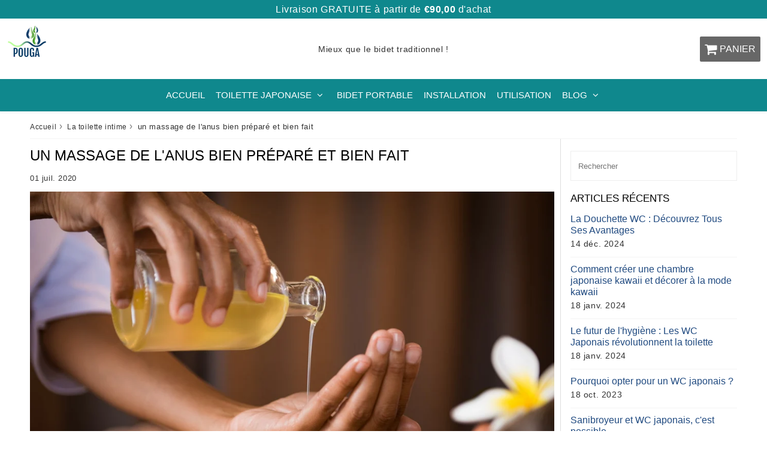

--- FILE ---
content_type: text/html; charset=utf-8
request_url: https://pouga.fr/blogs/la-toilette-intime/massage-anus
body_size: 25928
content:

<!doctype html>
<html class="no-touch no-js" lang="fr">
<head><meta charset="utf-8">
  <meta http-equiv="X-UA-Compatible" content="IE=edge,chrome=1">
  <meta name="viewport" content="width=device-width, initial-scale=1.0, shrink-to-fit=no" />
  <meta name="theme-color" content="#ffffff"><link rel="shortcut icon" href="//pouga.fr/cdn/shop/files/5a85e524-c7ed-4641-97b5-1f77d85a7e08_200x200_0928109c-87fe-499d-a196-858322e5d3b3_32x32.png?v=1630529605" type="image/png" />
  <link rel="apple-touch-icon" href="//pouga.fr/cdn/shop/files/5a85e524-c7ed-4641-97b5-1f77d85a7e08_200x200_0928109c-87fe-499d-a196-858322e5d3b3_128x128.png?v=1630529605"><title>
    un massage de l&#39;anus bien préparé et bien fait &ndash; WC Japonais | Toilette Japonaise
  </title>       
  <meta name="description" content="Le massage de l&#39;anus est une pratique qui se fait seule ou à deux dans le but de prendre du plaisir avec délice. Avez-vous déjà essayé de vous masser l&#39;anus ? De quelle manière le faites-vous ? Avec le doigt ou bien en vous caressant ou encore avec un objet ?">
<meta property="og:site_name" content="WC Japonais | Toilette Japonaise">
<meta property="og:url" content="https://pouga.fr/blogs/la-toilette-intime/massage-anus">
<meta property="og:title" content="un massage de l&#39;anus bien préparé et bien fait">
<meta property="og:type" content="article">


<meta property="og:description" content="Le massage de l&#39;anus est une pratique qui se fait seule ou à deux dans le but de prendre du plaisir avec délice.Avez-vous déjà essayé de vous masser l&#39;anus ? De quelle manière le faites-vous ? Avec le doigt ou bien en vous caressant ou encore avec un objet ?">

<meta property="og:image" content="http://pouga.fr/cdn/shop/articles/massage_anus_1024x1024.jpg?v=1593571296">
<meta property="og:image:secure_url" content="https://pouga.fr/cdn/shop/articles/massage_anus_1024x1024.jpg?v=1593571296">


  <meta name="twitter:site" content="@shopify">


  <meta name="twitter:card" content="summary_large_image">
  <meta name="twitter:image" content="https://pouga.fr/cdn/shop/articles/massage_anus_1024x1024.jpg?v=1593571296">
  <meta name="twitter:image:width" content="480">
  <meta name="twitter:image:height" content="480">

<meta name="twitter:title" content="un massage de l&#39;anus bien préparé et bien fait">


<meta property="twitter:description" content="Le massage de l&#39;anus est une pratique qui se fait seule ou à deux dans le but de prendre du plaisir avec délice.Avez-vous déjà essayé de vous masser l&#39;anus ? De quelle manière le faites-vous ? Avec le doigt ou bien en vous caressant ou encore avec un objet ?">



  <link rel="canonical" href="https://pouga.fr/blogs/la-toilette-intime/massage-anus" />
  
<script>window.performance && window.performance.mark && window.performance.mark('shopify.content_for_header.start');</script><meta name="google-site-verification" content="1iGe6YLLFhTiwtV7aZrpu8saDX-yPxUIPEMTaQHuan0">
<meta id="shopify-digital-wallet" name="shopify-digital-wallet" content="/6841008241/digital_wallets/dialog">
<link rel="alternate" type="application/atom+xml" title="Feed" href="/blogs/la-toilette-intime.atom" />
<link rel="alternate" hreflang="x-default" href="https://pouga.fr/blogs/la-toilette-intime/massage-anus">
<link rel="alternate" hreflang="ja" href="https://pouga.fr/ja/blogs/la-toilette-intime/massage-anus">
<script async="async" src="/checkouts/internal/preloads.js?locale=fr-FR"></script>
<script id="shopify-features" type="application/json">{"accessToken":"e24c4073d77b3a9b8dadd6f3aa32828a","betas":["rich-media-storefront-analytics"],"domain":"pouga.fr","predictiveSearch":true,"shopId":6841008241,"locale":"fr"}</script>
<script>var Shopify = Shopify || {};
Shopify.shop = "pouga.myshopify.com";
Shopify.locale = "fr";
Shopify.currency = {"active":"EUR","rate":"1.0"};
Shopify.country = "FR";
Shopify.theme = {"name":"speedfly-4-7-4-d9oouj-1","id":166110036302,"schema_name":"Speedfly Theme","schema_version":"4.7.4","theme_store_id":null,"role":"main"};
Shopify.theme.handle = "null";
Shopify.theme.style = {"id":null,"handle":null};
Shopify.cdnHost = "pouga.fr/cdn";
Shopify.routes = Shopify.routes || {};
Shopify.routes.root = "/";</script>
<script type="module">!function(o){(o.Shopify=o.Shopify||{}).modules=!0}(window);</script>
<script>!function(o){function n(){var o=[];function n(){o.push(Array.prototype.slice.apply(arguments))}return n.q=o,n}var t=o.Shopify=o.Shopify||{};t.loadFeatures=n(),t.autoloadFeatures=n()}(window);</script>
<script id="shop-js-analytics" type="application/json">{"pageType":"article"}</script>
<script defer="defer" async type="module" src="//pouga.fr/cdn/shopifycloud/shop-js/modules/v2/client.init-shop-cart-sync_BoxRQ5Fu.fr.esm.js"></script>
<script defer="defer" async type="module" src="//pouga.fr/cdn/shopifycloud/shop-js/modules/v2/chunk.common_5Ud6f6Bb.esm.js"></script>
<script type="module">
  await import("//pouga.fr/cdn/shopifycloud/shop-js/modules/v2/client.init-shop-cart-sync_BoxRQ5Fu.fr.esm.js");
await import("//pouga.fr/cdn/shopifycloud/shop-js/modules/v2/chunk.common_5Ud6f6Bb.esm.js");

  window.Shopify.SignInWithShop?.initShopCartSync?.({"fedCMEnabled":true,"windoidEnabled":true});

</script>
<script>(function() {
  var isLoaded = false;
  function asyncLoad() {
    if (isLoaded) return;
    isLoaded = true;
    var urls = ["https:\/\/d10lpsik1i8c69.cloudfront.net\/w.js?shop=pouga.myshopify.com"];
    for (var i = 0; i < urls.length; i++) {
      var s = document.createElement('script');
      s.type = 'text/javascript';
      s.async = true;
      s.src = urls[i];
      var x = document.getElementsByTagName('script')[0];
      x.parentNode.insertBefore(s, x);
    }
  };
  if(window.attachEvent) {
    window.attachEvent('onload', asyncLoad);
  } else {
    window.addEventListener('load', asyncLoad, false);
  }
})();</script>
<script id="__st">var __st={"a":6841008241,"offset":3600,"reqid":"207e8576-921d-4812-b763-781d22ffaa03-1765714518","pageurl":"pouga.fr\/blogs\/la-toilette-intime\/massage-anus","s":"articles-386242084977","u":"d6c37a0e807a","p":"article","rtyp":"article","rid":386242084977};</script>
<script>window.ShopifyPaypalV4VisibilityTracking = true;</script>
<script id="captcha-bootstrap">!function(){'use strict';const t='contact',e='account',n='new_comment',o=[[t,t],['blogs',n],['comments',n],[t,'customer']],c=[[e,'customer_login'],[e,'guest_login'],[e,'recover_customer_password'],[e,'create_customer']],r=t=>t.map((([t,e])=>`form[action*='/${t}']:not([data-nocaptcha='true']) input[name='form_type'][value='${e}']`)).join(','),a=t=>()=>t?[...document.querySelectorAll(t)].map((t=>t.form)):[];function s(){const t=[...o],e=r(t);return a(e)}const i='password',u='form_key',d=['recaptcha-v3-token','g-recaptcha-response','h-captcha-response',i],f=()=>{try{return window.sessionStorage}catch{return}},m='__shopify_v',_=t=>t.elements[u];function p(t,e,n=!1){try{const o=window.sessionStorage,c=JSON.parse(o.getItem(e)),{data:r}=function(t){const{data:e,action:n}=t;return t[m]||n?{data:e,action:n}:{data:t,action:n}}(c);for(const[e,n]of Object.entries(r))t.elements[e]&&(t.elements[e].value=n);n&&o.removeItem(e)}catch(o){console.error('form repopulation failed',{error:o})}}const l='form_type',E='cptcha';function T(t){t.dataset[E]=!0}const w=window,h=w.document,L='Shopify',v='ce_forms',y='captcha';let A=!1;((t,e)=>{const n=(g='f06e6c50-85a8-45c8-87d0-21a2b65856fe',I='https://cdn.shopify.com/shopifycloud/storefront-forms-hcaptcha/ce_storefront_forms_captcha_hcaptcha.v1.5.2.iife.js',D={infoText:'Protégé par hCaptcha',privacyText:'Confidentialité',termsText:'Conditions'},(t,e,n)=>{const o=w[L][v],c=o.bindForm;if(c)return c(t,g,e,D).then(n);var r;o.q.push([[t,g,e,D],n]),r=I,A||(h.body.append(Object.assign(h.createElement('script'),{id:'captcha-provider',async:!0,src:r})),A=!0)});var g,I,D;w[L]=w[L]||{},w[L][v]=w[L][v]||{},w[L][v].q=[],w[L][y]=w[L][y]||{},w[L][y].protect=function(t,e){n(t,void 0,e),T(t)},Object.freeze(w[L][y]),function(t,e,n,w,h,L){const[v,y,A,g]=function(t,e,n){const i=e?o:[],u=t?c:[],d=[...i,...u],f=r(d),m=r(i),_=r(d.filter((([t,e])=>n.includes(e))));return[a(f),a(m),a(_),s()]}(w,h,L),I=t=>{const e=t.target;return e instanceof HTMLFormElement?e:e&&e.form},D=t=>v().includes(t);t.addEventListener('submit',(t=>{const e=I(t);if(!e)return;const n=D(e)&&!e.dataset.hcaptchaBound&&!e.dataset.recaptchaBound,o=_(e),c=g().includes(e)&&(!o||!o.value);(n||c)&&t.preventDefault(),c&&!n&&(function(t){try{if(!f())return;!function(t){const e=f();if(!e)return;const n=_(t);if(!n)return;const o=n.value;o&&e.removeItem(o)}(t);const e=Array.from(Array(32),(()=>Math.random().toString(36)[2])).join('');!function(t,e){_(t)||t.append(Object.assign(document.createElement('input'),{type:'hidden',name:u})),t.elements[u].value=e}(t,e),function(t,e){const n=f();if(!n)return;const o=[...t.querySelectorAll(`input[type='${i}']`)].map((({name:t})=>t)),c=[...d,...o],r={};for(const[a,s]of new FormData(t).entries())c.includes(a)||(r[a]=s);n.setItem(e,JSON.stringify({[m]:1,action:t.action,data:r}))}(t,e)}catch(e){console.error('failed to persist form',e)}}(e),e.submit())}));const S=(t,e)=>{t&&!t.dataset[E]&&(n(t,e.some((e=>e===t))),T(t))};for(const o of['focusin','change'])t.addEventListener(o,(t=>{const e=I(t);D(e)&&S(e,y())}));const B=e.get('form_key'),M=e.get(l),P=B&&M;t.addEventListener('DOMContentLoaded',(()=>{const t=y();if(P)for(const e of t)e.elements[l].value===M&&p(e,B);[...new Set([...A(),...v().filter((t=>'true'===t.dataset.shopifyCaptcha))])].forEach((e=>S(e,t)))}))}(h,new URLSearchParams(w.location.search),n,t,e,['guest_login'])})(!0,!0)}();</script>
<script integrity="sha256-52AcMU7V7pcBOXWImdc/TAGTFKeNjmkeM1Pvks/DTgc=" data-source-attribution="shopify.loadfeatures" defer="defer" src="//pouga.fr/cdn/shopifycloud/storefront/assets/storefront/load_feature-81c60534.js" crossorigin="anonymous"></script>
<script data-source-attribution="shopify.dynamic_checkout.dynamic.init">var Shopify=Shopify||{};Shopify.PaymentButton=Shopify.PaymentButton||{isStorefrontPortableWallets:!0,init:function(){window.Shopify.PaymentButton.init=function(){};var t=document.createElement("script");t.src="https://pouga.fr/cdn/shopifycloud/portable-wallets/latest/portable-wallets.fr.js",t.type="module",document.head.appendChild(t)}};
</script>
<script data-source-attribution="shopify.dynamic_checkout.buyer_consent">
  function portableWalletsHideBuyerConsent(e){var t=document.getElementById("shopify-buyer-consent"),n=document.getElementById("shopify-subscription-policy-button");t&&n&&(t.classList.add("hidden"),t.setAttribute("aria-hidden","true"),n.removeEventListener("click",e))}function portableWalletsShowBuyerConsent(e){var t=document.getElementById("shopify-buyer-consent"),n=document.getElementById("shopify-subscription-policy-button");t&&n&&(t.classList.remove("hidden"),t.removeAttribute("aria-hidden"),n.addEventListener("click",e))}window.Shopify?.PaymentButton&&(window.Shopify.PaymentButton.hideBuyerConsent=portableWalletsHideBuyerConsent,window.Shopify.PaymentButton.showBuyerConsent=portableWalletsShowBuyerConsent);
</script>
<script data-source-attribution="shopify.dynamic_checkout.cart.bootstrap">document.addEventListener("DOMContentLoaded",(function(){function t(){return document.querySelector("shopify-accelerated-checkout-cart, shopify-accelerated-checkout")}if(t())Shopify.PaymentButton.init();else{new MutationObserver((function(e,n){t()&&(Shopify.PaymentButton.init(),n.disconnect())})).observe(document.body,{childList:!0,subtree:!0})}}));
</script>

<script>window.performance && window.performance.mark && window.performance.mark('shopify.content_for_header.end');</script> 

  <!-- CSS - JS ================================================== -->     
  <link rel="preconnect" href="https://cdn.shopify.com" as="style" crossorigin>
  <link rel="preconnect" href="https://fonts.shopifycdn.com" crossorigin>  
  <link rel="preconnect" href="https://v.shopify.com" /> 
  <link rel="preconnect" href="https://cdn.shopifycloud.com" /> 
  <link rel="preconnect" href="https://monorail-edge.shopifysvc.com">  
  <link rel="preconnect" href="https://cdnjs.cloudflare.com">   

  
<style data-shopify>

@font-face {
  font-family: Roboto;
  font-weight: 400;
  font-style: normal;
  font-display: optional;
  src: url("//pouga.fr/cdn/fonts/roboto/roboto_n4.2019d890f07b1852f56ce63ba45b2db45d852cba.woff2") format("woff2"),
       url("//pouga.fr/cdn/fonts/roboto/roboto_n4.238690e0007583582327135619c5f7971652fa9d.woff") format("woff");
}


@font-face {
  font-family: Lato;
  font-weight: 400;
  font-style: normal;
  font-display: optional;
  src: url("//pouga.fr/cdn/fonts/lato/lato_n4.c3b93d431f0091c8be23185e15c9d1fee1e971c5.woff2") format("woff2"),
       url("//pouga.fr/cdn/fonts/lato/lato_n4.d5c00c781efb195594fd2fd4ad04f7882949e327.woff") format("woff");
}

@font-face {
  font-family: Lato;
  font-weight: 500;
  font-style: normal;
  font-display: optional;
  src: url("//pouga.fr/cdn/fonts/lato/lato_n5.b2fec044fbe05725e71d90882e5f3b21dae2efbd.woff2") format("woff2"),
       url("//pouga.fr/cdn/fonts/lato/lato_n5.f25a9a5c73ff9372e69074488f99e8ac702b5447.woff") format("woff");
}

@font-face {
  font-family: Lato;
  font-weight: 400;
  font-style: normal;
  font-display: optional;
  src: url("//pouga.fr/cdn/fonts/lato/lato_n4.c3b93d431f0091c8be23185e15c9d1fee1e971c5.woff2") format("woff2"),
       url("//pouga.fr/cdn/fonts/lato/lato_n4.d5c00c781efb195594fd2fd4ad04f7882949e327.woff") format("woff");
}

@font-face {
  font-family: Lato;
  font-weight: 300;
  font-style: normal;
  font-display: optional;
  src: url("//pouga.fr/cdn/fonts/lato/lato_n3.a7080ececf6191f1dd5b0cb021691ca9b855c876.woff2") format("woff2"),
       url("//pouga.fr/cdn/fonts/lato/lato_n3.61e34b2ff7341f66543eb08e8c47eef9e1cde558.woff") format("woff");
}


:root {

  /* Width variables */
  --page-width: 1200px;
  --section-spaced: 3rem; 
  --gutter: 2rem;
  --gutter-half: calc(var(--gutter) / 2);
  --gutter-quarter: calc(var(--gutter) / 4);

  /* FONT */

  /* Titles Font */
  --headerFontStack: Lato, sans-serif;
  --headerFontWeight: 500;

  /* Body Font */
  --bodyFontStack: Roboto, sans-serif;
  --baseFontSize: 1.6rem;
  --baseFontSizeMobile: 1.5rem;

  /* Navigation and Button Font */
  --accentFontStack: Lato, sans-serif;
  --accentFontWeight: 300;

  /* FONT SIZES */

  --h1FontSize: 2.4rem;
  --h2FontSize: 2.1rem;
  --h3FontSize: 1.8rem;
  --h4FontSize: 1.7rem;
  --h5FontSize: 1.6rem;

  --h1FontSizeSm: 2.2rem;
  --h2FontSizeSm: 2rem;
  --h3FontSizeSm: 1.8rem;
  --h4FontSizeSm: 1.7rem;
  --h5FontSizeSm: 1.6rem;

  --btnAtcFontSize: 1.8rem;
  --btnFontSize: 1.6rem;
  --btnPadding: 1.6rem;
  --btnAtcPadding: 1.6rem;
  
  --btnFontWeight: 500;
  
  --navFontSize: 1.5rem;

  --priceFontSize: 2.1rem;
  --priceFontSizeSmall: 1.6rem;
  
  /* COLORS */

  /* General colors */
  --colorBody: #ffffff;
  --colorTextBody: #333333;
  --colorTextTitle: #363636; 

  --colorSectionTitles: #000000;
  --colorSectionTitlesBg: ;
  --colorError: #ff1100;
  --colorPrice: #333;
  --colorPrice2: #f70000;
  
  --colorPriceBg: #676767;
  --colorPriceText: #fff; 

  /* Button colors */
  
  --colorBtnPrimaryBg: #0f888d;
  --colorBtnPrimaryText: #fff;
  --sizeBtnPrimaryBorder: 0px; 
  --colorBtnPrimaryBorder: #0f888d;
  --colorBtnPrimaryBgHover: #0f888d;
  --colorBtnPrimaryTextHover: #fff;
  --colorBtnPrimaryBorderHover: #0f888d;

  --colorBtnSecondaryBg: #dcdcdc;
  --colorBtnSecondaryText: #323232;  
  --sizeBtnSecondaryBorder: 0px;
  --colorBtnSecondaryBorder: #333;
  --colorBtnSecondaryBgHover: #dcdcdc;
  --colorBtnSecondaryTextHover: #323232;  
  --colorBtnSecondaryBorderHover: #333;

  --colorBtnThirdBg: ;
  --colorBtnThirdText: #333;  
  --sizeBtnThirdBorder: 1px;
  --colorBtnThirdBorder: #333;

  --colorBtnThirdBgHover: #333;
  --colorBtnThirdTextHover: #FFF;  
  --colorBtnThirdBorderHover: #333;

  --colorBtnAtcText: #fff;
  --colorBtnAtcBg: #0f888d;
  --colorBtnAtcTextHover: #fff;
  --colorBtnAtcBgHover: #0f888d;
  --sizeBtnAtcBorder: 0px; 
  --colorBtnAtcBorder: #0f888d;
  --colorBtnBuyNowText: #ffffff;
  --colorBtnBuyNowBg: #0f888d;

  /* link colors */
  --colorLink: #204a80;

 /* Site Header */
  --headerBackground: #fff;
  --headerText: #333;
  --headerButtonAndSearch: ;
  --headerSearchColor: #333;
  --headerSearchBgColor: rgba(0,0,0,0);
  --headerActionCartColor: #ffffff;
  --headerActionCartBgColor: #676767;
  --headerAccountColor: #333;
  --headerAccountBgColor: rgba(0,0,0,0);
  --headerCartCount: #ff1100;  
  --topheaderTextColor:#fff;
  --topheaderBgColor:#0f888d;
  --sectionCollectionColorText:#fff;
  --sectionCollectionColorBg:rgba(51, 51, 51, 0.8);
  --sectionCollectionColorTextHover:#fff;
  --sectionCollectionColorBgHover:rgba(17, 17, 17, 0.8);

  --sectionHeaderColorIcon1: ;
  --sectionHeaderColorIcon2: ;

  --searchAutoCompleteBg: #ffffff;
  --searchAutoCompleteBorder: #ddd;
  --searchAutoCompleteColor: #333;
  --searchModalBgColor: rgba(0, 0, 0, 0.9);
  --searchModalBtnCloseColor: #FFF;
  --searchModalBlocBorderColor: #FFF;
  --searchModalBlocTextColor: #ffffff;
  --searchModalBlocIconColor: #FFF;

  /* Product */

  --navProductsText: #333333;
  --tabColor: #333;
  --tabBgColor: #F0F0F0;
  --tabBorderColor: #ddd;
  
  --variantLabel: #333;
  --swatchBtnColor: #333;
  --swatchBtnBgColor: #fff;
  --swatchBtnBorderColor: #eee;
  --swatchBtnColorHover: #333;
  --swatchBtnBgColorHover: #fff;
  --swatchBtnBorderColorHover: #333;
  --swatchBtnBorderWidth: 40;  
  --variant-box-shadow: 0 0 0px ;

  /* Cart */
  --headerCartColor: #333;
  --headerCartBg: #fff;
  --headerCartBorder: #DDD;

  /* Nav background */
  --colorNav: #0f888d;
  --colorNavText: #ffffff;
  --colorNavTextHover: #e0dede;
  --colorNavTextHover2: #f0f0f0;
  --colorNav2: #000000;
  --colorNav2Text: #ffffff;
  --colorMegamenu: #fff;

  /* Mobile Nav Bar */
  --mobileNavBarHeight: 50px;

  /* Product */
  --productStockBg: #ffe8e8;
  --productStockBgActive: #ca0000;
  --productQtyColor: #333333;
  --productQtyBgColor: rgba(0,0,0,0);
  --colorBorder: #dedede;

  /* Blog */
  --blog-summary-bg-color: #F9F9F9;
  --blog-summary-border-color: #dddddd;
  --blog-summary-title-color: #333333;
  --blog-summary-link-color: #186ab9;
  

  /* Slider */
  --slider_title_color: #0f888d;
  --slider_bgtitle_color: ;
  --slider_text_color: #000000;
  --slider_bgtext_color: ;
  --slider_btn_title_color: #000000;
  --slider_btn_bgtitle_color: ;
  --slider_btn_text_hover_title_color: #333;
  --slider_btn_bg_hover_title_color: rgba(0,0,0,0);
  --slider_btn_border_color: #000000;
  --slider_btn_border_hover_color: #000000;

  --slider_btn2_title_color: #333;
  --slider_btn2_bgtitle_color: #ffffff;
  --slider_btn2_text_hover_title_color: #fff;
  --slider_btn2_bg_hover_title_color: #333;
  --slider_btn2_border_color: #333;
  --slider_btn2_border_hover_color: #333;

  --slider_angle: #ddd;
  --slider_btn_scroll_color: #2e3438;
  --slider_btn_scroll_bg_color: rgba(255, 255, 255, 0.7);
  --slider_dots_color: #fff;
  --slider_dots_color_hover: #e0932f;

  /* Testimonial */
  --color-testimonial: #000000;
  --color-testimonial-star: #eced0d;
  --color-testimonial-arrow-bg: #ffffff;
  --color-testimonial-arrow: #939393;

  /* FAQ */
  --colorFaqPanelTitle: #333;
  --colorFaqPanelTitleBg: ;
  --colorFaqPanelText: #333;
  --colorFaqPanelTextBg: ;
  --colorFaqPanelBorder: #DEDEDE;

  /* newsletter */
  --color-newsletter-form-field: #333333;
  --color-newsletter-form-field-bg: #DEDEDE;
  --color-newsletter-form-btn: #FFFFFF;
  --color-newsletter-form-btn-bg: #333333;

  /* newsletter popup */
  --newsletterPopupColor: #333;
  --newsletterPopupBgColor: #fff;
  --newsletterPopupClose: #fff;
  --newsletterPopupBgClose: #911b1b;

  /* sticky bar */
  --stickybarColor: #333;
  --stickybarBgColor: #fff;
  --stickybarPositionTop: auto;
  --stickybarPositionBottom: 0;

  /* bundles */
  --bundleColor: #333;
  --bundleBgColor: #f0f0f0;
  --bundleStarColor: #ecb122;

  /* special offer */
  --specialOfferColor: #333;
  --specialOfferBgColor: #FFFFFF;
  --specialOfferColorActive: #333;
  --specialOfferBgColorActive: #FFF;
  --specialOfferPrice: #0f888d;
  --specialOfferBorderColor: #F0F0F0;
  --specialOfferChecked: #333;

  /* Site Footer */
  --colorFooterBg: #151515;
  --colorFooterTitle: #dcdcdc;
  --colorFooterText: #b5b5b5;
  --colorSvg:#0f888d;
  --colorFooterBgBtn: #0f888d;
  --colorFooterBgBtnText: #ffffff;
  --colorFooterBgInput: #343434;
  --colorFooterBgInputText: #eee;
  --colorBackToTop1: #e0e0e0;
  --colorBackToTop2: rgba(18, 18, 18, 0.9);
  --colorFooterSocialLinks: #a5a5a5;


  /* Size chart */
  --sizeChartColor: #333;
  --sizeChartBg: #FFF;
  --sizeChartTitleColor: #fff;
  --sizeChartTitleBg: #333;

  /* Helper colors */
  --disabledGrey: #f6f6f6;
  --disabledBorder: var(--disabledGrey);
  --errorRed: #dc0000;
  --errorRedBg: var(--errorRed);
  --successGreen: #0a942a;

  /* Radius */
  --radius: 2px;
  --btnBorderRadius:3px;

 /* Share buttons  */
  --shareButtonHeight: 22px;
  --shareButtonCleanHeight: 30px;
  --shareBorderColor: #ececec;

 /* Collections */
  --filterIconWidth: 12px;
  --innerFilterIconWidth: 6px;

  /* Placeholder colors */
  --color-blankstate: rgba(var(--colorTextBody), 0.35);
  --color-blankstate-border: rgba(var(--colorTextBody), 0.2);
  --color-blankstate-background: rgba(var(--colorTextBody), 0.1);
  --color-text-body-opacity1: rgba(51, 51, 51, 0.05);
  --color-text-body-opacity2: rgba(51, 51, 51, 0.1);
  --color-text-body-opacity3: rgba(51, 51, 51, 0.2);
  --color-text-body-opacity4: rgba(51, 51, 51, 0.3);

  /*  SPACINGS */

  /* Letter Spacing */
  --titleLetterSpacing: 0px;
  --navLetterSpacing: 0px;
  --btnLetterSpacing: 0px;  
  
}    

.color-scheme-1, .shopify-section .color-scheme-1 > div {
  background: #F0F0F0;
  color: #333333;
   --colorSectionTitles: #333333; 
}

.color-scheme-2, .shopify-section .color-scheme-2 > div {
  background: #4c96c1;
  color: #FFFFFF;
  --colorSectionTitles: #FFFFFF; 
}

.color-scheme-3, .shopify-section .color-scheme-3 > div  {
  background: #e0932f;
  color: #FFFFFF;
  --colorSectionTitles: #FFFFFF; 
}


.color-scheme-inverse, .shopify-section .color-scheme-inverse > div {
  color: #F0F0F0;
  background: #333333;
}
.color-scheme-inverse * {
  --colorSectionTitles: #F0F0F0; 
}
.color-scheme-1 .btn-inherit, .shopify-section .color-scheme-1 .btn-inherit { 
  --colorBtnPrimaryBorder: #333333;
}
.color-scheme-2 .btn-inherit, .shopify-section .color-scheme-2 .btn-inherit { 
  --colorBtnPrimaryBorder: #FFFFFF;
}
.color-scheme-3 .btn-inherit, .shopify-section .color-scheme-3 .btn-inherit { 
  --colorBtnPrimaryBorder: #FFFFFF;
}
.color-scheme-3 .btn-inherit, .shopify-section .color-scheme-4 .btn-inherit { 
  --colorBtnThirdBorder: ;
}
.color-scheme-inverse .btn-inherit, .shopify-section .color-scheme-inverse .btn-inherit {
  --colorBtnPrimaryBg: #fff;
  --colorBtnPrimaryText: #0f888d;
  --colorBtnPrimaryBorder: #fff;
}

/*.shopify-section .color-scheme-1:not(.image-with-text-section), .shopify-section .color-scheme-2:not(.image-with-text-section), 
.shopify-section .color-scheme-3:not(.image-with-text-section), .shopify-section .color-scheme-inverse:not(.image-with-text-section) {
  padding:var(--section-spaced) 0;
}
*/

.shopify-section .color-scheme:not(.color-scheme-none) .color-scheme-inner {  
   padding:var(--gutter);
}
.shopify-section .color-scheme-1 .color-scheme-inner {
   background: rgba(51, 51, 51, 0.05);  
}
.shopify-section .color-scheme-2 .color-scheme-inner {
   background: rgba(255, 255, 255, 0.05);  
}
.shopify-section .color-scheme-3 .color-scheme-inner {
   background: rgba(255, 255, 255, 0.05);  
}
.shopify-section .color-scheme-inverse .color-scheme-inner {
   background: rgba(240, 240, 240, 0.05);  
}




</style>
 
 
  <link rel="preload" href=//pouga.fr/cdn/shop/t/34/assets/font-awesome.min.css?v=161758828920393018301721698309 as="style" onload="this.rel='stylesheet'">  

  <link href="//pouga.fr/cdn/shop/t/34/assets/theme.css?v=156979004534606984851721698538" rel="stylesheet" type="text/css" media="all" />
  
  <script src="//pouga.fr/cdn/shop/t/34/assets/vendor.js?v=45007066030548803271721698285" defer></script> 
  <script src="//pouga.fr/cdn/shop/t/34/assets/jquery-3.6.0.min.js?v=115860211936397945481721698285"></script> 
  <script src="//pouga.fr/cdn/shop/t/34/assets/theme.js?v=43854942075274605561721698537" defer></script>   
   
  
  

     
  
  <!-- Code script ================================================== -->
       
  

  <style>
    .slideshow .slide:not(:first-child), .slick-slider .slick-slide:not(:first-child) { display: none; opacity: 0; }
    .slideshow.slick-initialized .slide, .slick-slider.slick-initialized .slick-slide, .slick-slider.slick-initialized .slideshow-show-true  { display: block !important; opacity: 1; } 
    .slick-slider  { opacity: 0; }
    .slick-slider.slick-initialized { opacity: 1 !important; }
  </style>
  

<link href="https://monorail-edge.shopifysvc.com" rel="dns-prefetch">
<script>(function(){if ("sendBeacon" in navigator && "performance" in window) {try {var session_token_from_headers = performance.getEntriesByType('navigation')[0].serverTiming.find(x => x.name == '_s').description;} catch {var session_token_from_headers = undefined;}var session_cookie_matches = document.cookie.match(/_shopify_s=([^;]*)/);var session_token_from_cookie = session_cookie_matches && session_cookie_matches.length === 2 ? session_cookie_matches[1] : "";var session_token = session_token_from_headers || session_token_from_cookie || "";function handle_abandonment_event(e) {var entries = performance.getEntries().filter(function(entry) {return /monorail-edge.shopifysvc.com/.test(entry.name);});if (!window.abandonment_tracked && entries.length === 0) {window.abandonment_tracked = true;var currentMs = Date.now();var navigation_start = performance.timing.navigationStart;var payload = {shop_id: 6841008241,url: window.location.href,navigation_start,duration: currentMs - navigation_start,session_token,page_type: "article"};window.navigator.sendBeacon("https://monorail-edge.shopifysvc.com/v1/produce", JSON.stringify({schema_id: "online_store_buyer_site_abandonment/1.1",payload: payload,metadata: {event_created_at_ms: currentMs,event_sent_at_ms: currentMs}}));}}window.addEventListener('pagehide', handle_abandonment_event);}}());</script>
<script id="web-pixels-manager-setup">(function e(e,d,r,n,o){if(void 0===o&&(o={}),!Boolean(null===(a=null===(i=window.Shopify)||void 0===i?void 0:i.analytics)||void 0===a?void 0:a.replayQueue)){var i,a;window.Shopify=window.Shopify||{};var t=window.Shopify;t.analytics=t.analytics||{};var s=t.analytics;s.replayQueue=[],s.publish=function(e,d,r){return s.replayQueue.push([e,d,r]),!0};try{self.performance.mark("wpm:start")}catch(e){}var l=function(){var e={modern:/Edge?\/(1{2}[4-9]|1[2-9]\d|[2-9]\d{2}|\d{4,})\.\d+(\.\d+|)|Firefox\/(1{2}[4-9]|1[2-9]\d|[2-9]\d{2}|\d{4,})\.\d+(\.\d+|)|Chrom(ium|e)\/(9{2}|\d{3,})\.\d+(\.\d+|)|(Maci|X1{2}).+ Version\/(15\.\d+|(1[6-9]|[2-9]\d|\d{3,})\.\d+)([,.]\d+|)( \(\w+\)|)( Mobile\/\w+|) Safari\/|Chrome.+OPR\/(9{2}|\d{3,})\.\d+\.\d+|(CPU[ +]OS|iPhone[ +]OS|CPU[ +]iPhone|CPU IPhone OS|CPU iPad OS)[ +]+(15[._]\d+|(1[6-9]|[2-9]\d|\d{3,})[._]\d+)([._]\d+|)|Android:?[ /-](13[3-9]|1[4-9]\d|[2-9]\d{2}|\d{4,})(\.\d+|)(\.\d+|)|Android.+Firefox\/(13[5-9]|1[4-9]\d|[2-9]\d{2}|\d{4,})\.\d+(\.\d+|)|Android.+Chrom(ium|e)\/(13[3-9]|1[4-9]\d|[2-9]\d{2}|\d{4,})\.\d+(\.\d+|)|SamsungBrowser\/([2-9]\d|\d{3,})\.\d+/,legacy:/Edge?\/(1[6-9]|[2-9]\d|\d{3,})\.\d+(\.\d+|)|Firefox\/(5[4-9]|[6-9]\d|\d{3,})\.\d+(\.\d+|)|Chrom(ium|e)\/(5[1-9]|[6-9]\d|\d{3,})\.\d+(\.\d+|)([\d.]+$|.*Safari\/(?![\d.]+ Edge\/[\d.]+$))|(Maci|X1{2}).+ Version\/(10\.\d+|(1[1-9]|[2-9]\d|\d{3,})\.\d+)([,.]\d+|)( \(\w+\)|)( Mobile\/\w+|) Safari\/|Chrome.+OPR\/(3[89]|[4-9]\d|\d{3,})\.\d+\.\d+|(CPU[ +]OS|iPhone[ +]OS|CPU[ +]iPhone|CPU IPhone OS|CPU iPad OS)[ +]+(10[._]\d+|(1[1-9]|[2-9]\d|\d{3,})[._]\d+)([._]\d+|)|Android:?[ /-](13[3-9]|1[4-9]\d|[2-9]\d{2}|\d{4,})(\.\d+|)(\.\d+|)|Mobile Safari.+OPR\/([89]\d|\d{3,})\.\d+\.\d+|Android.+Firefox\/(13[5-9]|1[4-9]\d|[2-9]\d{2}|\d{4,})\.\d+(\.\d+|)|Android.+Chrom(ium|e)\/(13[3-9]|1[4-9]\d|[2-9]\d{2}|\d{4,})\.\d+(\.\d+|)|Android.+(UC? ?Browser|UCWEB|U3)[ /]?(15\.([5-9]|\d{2,})|(1[6-9]|[2-9]\d|\d{3,})\.\d+)\.\d+|SamsungBrowser\/(5\.\d+|([6-9]|\d{2,})\.\d+)|Android.+MQ{2}Browser\/(14(\.(9|\d{2,})|)|(1[5-9]|[2-9]\d|\d{3,})(\.\d+|))(\.\d+|)|K[Aa][Ii]OS\/(3\.\d+|([4-9]|\d{2,})\.\d+)(\.\d+|)/},d=e.modern,r=e.legacy,n=navigator.userAgent;return n.match(d)?"modern":n.match(r)?"legacy":"unknown"}(),u="modern"===l?"modern":"legacy",c=(null!=n?n:{modern:"",legacy:""})[u],f=function(e){return[e.baseUrl,"/wpm","/b",e.hashVersion,"modern"===e.buildTarget?"m":"l",".js"].join("")}({baseUrl:d,hashVersion:r,buildTarget:u}),m=function(e){var d=e.version,r=e.bundleTarget,n=e.surface,o=e.pageUrl,i=e.monorailEndpoint;return{emit:function(e){var a=e.status,t=e.errorMsg,s=(new Date).getTime(),l=JSON.stringify({metadata:{event_sent_at_ms:s},events:[{schema_id:"web_pixels_manager_load/3.1",payload:{version:d,bundle_target:r,page_url:o,status:a,surface:n,error_msg:t},metadata:{event_created_at_ms:s}}]});if(!i)return console&&console.warn&&console.warn("[Web Pixels Manager] No Monorail endpoint provided, skipping logging."),!1;try{return self.navigator.sendBeacon.bind(self.navigator)(i,l)}catch(e){}var u=new XMLHttpRequest;try{return u.open("POST",i,!0),u.setRequestHeader("Content-Type","text/plain"),u.send(l),!0}catch(e){return console&&console.warn&&console.warn("[Web Pixels Manager] Got an unhandled error while logging to Monorail."),!1}}}}({version:r,bundleTarget:l,surface:e.surface,pageUrl:self.location.href,monorailEndpoint:e.monorailEndpoint});try{o.browserTarget=l,function(e){var d=e.src,r=e.async,n=void 0===r||r,o=e.onload,i=e.onerror,a=e.sri,t=e.scriptDataAttributes,s=void 0===t?{}:t,l=document.createElement("script"),u=document.querySelector("head"),c=document.querySelector("body");if(l.async=n,l.src=d,a&&(l.integrity=a,l.crossOrigin="anonymous"),s)for(var f in s)if(Object.prototype.hasOwnProperty.call(s,f))try{l.dataset[f]=s[f]}catch(e){}if(o&&l.addEventListener("load",o),i&&l.addEventListener("error",i),u)u.appendChild(l);else{if(!c)throw new Error("Did not find a head or body element to append the script");c.appendChild(l)}}({src:f,async:!0,onload:function(){if(!function(){var e,d;return Boolean(null===(d=null===(e=window.Shopify)||void 0===e?void 0:e.analytics)||void 0===d?void 0:d.initialized)}()){var d=window.webPixelsManager.init(e)||void 0;if(d){var r=window.Shopify.analytics;r.replayQueue.forEach((function(e){var r=e[0],n=e[1],o=e[2];d.publishCustomEvent(r,n,o)})),r.replayQueue=[],r.publish=d.publishCustomEvent,r.visitor=d.visitor,r.initialized=!0}}},onerror:function(){return m.emit({status:"failed",errorMsg:"".concat(f," has failed to load")})},sri:function(e){var d=/^sha384-[A-Za-z0-9+/=]+$/;return"string"==typeof e&&d.test(e)}(c)?c:"",scriptDataAttributes:o}),m.emit({status:"loading"})}catch(e){m.emit({status:"failed",errorMsg:(null==e?void 0:e.message)||"Unknown error"})}}})({shopId: 6841008241,storefrontBaseUrl: "https://pouga.fr",extensionsBaseUrl: "https://extensions.shopifycdn.com/cdn/shopifycloud/web-pixels-manager",monorailEndpoint: "https://monorail-edge.shopifysvc.com/unstable/produce_batch",surface: "storefront-renderer",enabledBetaFlags: ["2dca8a86"],webPixelsConfigList: [{"id":"163610958","eventPayloadVersion":"v1","runtimeContext":"LAX","scriptVersion":"1","type":"CUSTOM","privacyPurposes":["MARKETING"],"name":"Meta pixel (migrated)"},{"id":"183337294","eventPayloadVersion":"v1","runtimeContext":"LAX","scriptVersion":"1","type":"CUSTOM","privacyPurposes":["ANALYTICS"],"name":"Google Analytics tag (migrated)"},{"id":"shopify-app-pixel","configuration":"{}","eventPayloadVersion":"v1","runtimeContext":"STRICT","scriptVersion":"0450","apiClientId":"shopify-pixel","type":"APP","privacyPurposes":["ANALYTICS","MARKETING"]},{"id":"shopify-custom-pixel","eventPayloadVersion":"v1","runtimeContext":"LAX","scriptVersion":"0450","apiClientId":"shopify-pixel","type":"CUSTOM","privacyPurposes":["ANALYTICS","MARKETING"]}],isMerchantRequest: false,initData: {"shop":{"name":"WC Japonais | Toilette Japonaise","paymentSettings":{"currencyCode":"EUR"},"myshopifyDomain":"pouga.myshopify.com","countryCode":"FR","storefrontUrl":"https:\/\/pouga.fr"},"customer":null,"cart":null,"checkout":null,"productVariants":[],"purchasingCompany":null},},"https://pouga.fr/cdn","ae1676cfwd2530674p4253c800m34e853cb",{"modern":"","legacy":""},{"shopId":"6841008241","storefrontBaseUrl":"https:\/\/pouga.fr","extensionBaseUrl":"https:\/\/extensions.shopifycdn.com\/cdn\/shopifycloud\/web-pixels-manager","surface":"storefront-renderer","enabledBetaFlags":"[\"2dca8a86\"]","isMerchantRequest":"false","hashVersion":"ae1676cfwd2530674p4253c800m34e853cb","publish":"custom","events":"[[\"page_viewed\",{}]]"});</script><script>
  window.ShopifyAnalytics = window.ShopifyAnalytics || {};
  window.ShopifyAnalytics.meta = window.ShopifyAnalytics.meta || {};
  window.ShopifyAnalytics.meta.currency = 'EUR';
  var meta = {"page":{"pageType":"article","resourceType":"article","resourceId":386242084977}};
  for (var attr in meta) {
    window.ShopifyAnalytics.meta[attr] = meta[attr];
  }
</script>
<script class="analytics">
  (function () {
    var customDocumentWrite = function(content) {
      var jquery = null;

      if (window.jQuery) {
        jquery = window.jQuery;
      } else if (window.Checkout && window.Checkout.$) {
        jquery = window.Checkout.$;
      }

      if (jquery) {
        jquery('body').append(content);
      }
    };

    var hasLoggedConversion = function(token) {
      if (token) {
        return document.cookie.indexOf('loggedConversion=' + token) !== -1;
      }
      return false;
    }

    var setCookieIfConversion = function(token) {
      if (token) {
        var twoMonthsFromNow = new Date(Date.now());
        twoMonthsFromNow.setMonth(twoMonthsFromNow.getMonth() + 2);

        document.cookie = 'loggedConversion=' + token + '; expires=' + twoMonthsFromNow;
      }
    }

    var trekkie = window.ShopifyAnalytics.lib = window.trekkie = window.trekkie || [];
    if (trekkie.integrations) {
      return;
    }
    trekkie.methods = [
      'identify',
      'page',
      'ready',
      'track',
      'trackForm',
      'trackLink'
    ];
    trekkie.factory = function(method) {
      return function() {
        var args = Array.prototype.slice.call(arguments);
        args.unshift(method);
        trekkie.push(args);
        return trekkie;
      };
    };
    for (var i = 0; i < trekkie.methods.length; i++) {
      var key = trekkie.methods[i];
      trekkie[key] = trekkie.factory(key);
    }
    trekkie.load = function(config) {
      trekkie.config = config || {};
      trekkie.config.initialDocumentCookie = document.cookie;
      var first = document.getElementsByTagName('script')[0];
      var script = document.createElement('script');
      script.type = 'text/javascript';
      script.onerror = function(e) {
        var scriptFallback = document.createElement('script');
        scriptFallback.type = 'text/javascript';
        scriptFallback.onerror = function(error) {
                var Monorail = {
      produce: function produce(monorailDomain, schemaId, payload) {
        var currentMs = new Date().getTime();
        var event = {
          schema_id: schemaId,
          payload: payload,
          metadata: {
            event_created_at_ms: currentMs,
            event_sent_at_ms: currentMs
          }
        };
        return Monorail.sendRequest("https://" + monorailDomain + "/v1/produce", JSON.stringify(event));
      },
      sendRequest: function sendRequest(endpointUrl, payload) {
        // Try the sendBeacon API
        if (window && window.navigator && typeof window.navigator.sendBeacon === 'function' && typeof window.Blob === 'function' && !Monorail.isIos12()) {
          var blobData = new window.Blob([payload], {
            type: 'text/plain'
          });

          if (window.navigator.sendBeacon(endpointUrl, blobData)) {
            return true;
          } // sendBeacon was not successful

        } // XHR beacon

        var xhr = new XMLHttpRequest();

        try {
          xhr.open('POST', endpointUrl);
          xhr.setRequestHeader('Content-Type', 'text/plain');
          xhr.send(payload);
        } catch (e) {
          console.log(e);
        }

        return false;
      },
      isIos12: function isIos12() {
        return window.navigator.userAgent.lastIndexOf('iPhone; CPU iPhone OS 12_') !== -1 || window.navigator.userAgent.lastIndexOf('iPad; CPU OS 12_') !== -1;
      }
    };
    Monorail.produce('monorail-edge.shopifysvc.com',
      'trekkie_storefront_load_errors/1.1',
      {shop_id: 6841008241,
      theme_id: 166110036302,
      app_name: "storefront",
      context_url: window.location.href,
      source_url: "//pouga.fr/cdn/s/trekkie.storefront.1a0636ab3186d698599065cb6ce9903ebacdd71a.min.js"});

        };
        scriptFallback.async = true;
        scriptFallback.src = '//pouga.fr/cdn/s/trekkie.storefront.1a0636ab3186d698599065cb6ce9903ebacdd71a.min.js';
        first.parentNode.insertBefore(scriptFallback, first);
      };
      script.async = true;
      script.src = '//pouga.fr/cdn/s/trekkie.storefront.1a0636ab3186d698599065cb6ce9903ebacdd71a.min.js';
      first.parentNode.insertBefore(script, first);
    };
    trekkie.load(
      {"Trekkie":{"appName":"storefront","development":false,"defaultAttributes":{"shopId":6841008241,"isMerchantRequest":null,"themeId":166110036302,"themeCityHash":"9394896077662857510","contentLanguage":"fr","currency":"EUR","eventMetadataId":"7018fdc7-9d17-406c-821a-94a8490b90ea"},"isServerSideCookieWritingEnabled":true,"monorailRegion":"shop_domain"},"Session Attribution":{},"S2S":{"facebookCapiEnabled":false,"source":"trekkie-storefront-renderer","apiClientId":580111}}
    );

    var loaded = false;
    trekkie.ready(function() {
      if (loaded) return;
      loaded = true;

      window.ShopifyAnalytics.lib = window.trekkie;

      var originalDocumentWrite = document.write;
      document.write = customDocumentWrite;
      try { window.ShopifyAnalytics.merchantGoogleAnalytics.call(this); } catch(error) {};
      document.write = originalDocumentWrite;

      window.ShopifyAnalytics.lib.page(null,{"pageType":"article","resourceType":"article","resourceId":386242084977,"shopifyEmitted":true});

      var match = window.location.pathname.match(/checkouts\/(.+)\/(thank_you|post_purchase)/)
      var token = match? match[1]: undefined;
      if (!hasLoggedConversion(token)) {
        setCookieIfConversion(token);
        
      }
    });


        var eventsListenerScript = document.createElement('script');
        eventsListenerScript.async = true;
        eventsListenerScript.src = "//pouga.fr/cdn/shopifycloud/storefront/assets/shop_events_listener-3da45d37.js";
        document.getElementsByTagName('head')[0].appendChild(eventsListenerScript);

})();</script>
  <script>
  if (!window.ga || (window.ga && typeof window.ga !== 'function')) {
    window.ga = function ga() {
      (window.ga.q = window.ga.q || []).push(arguments);
      if (window.Shopify && window.Shopify.analytics && typeof window.Shopify.analytics.publish === 'function') {
        window.Shopify.analytics.publish("ga_stub_called", {}, {sendTo: "google_osp_migration"});
      }
      console.error("Shopify's Google Analytics stub called with:", Array.from(arguments), "\nSee https://help.shopify.com/manual/promoting-marketing/pixels/pixel-migration#google for more information.");
    };
    if (window.Shopify && window.Shopify.analytics && typeof window.Shopify.analytics.publish === 'function') {
      window.Shopify.analytics.publish("ga_stub_initialized", {}, {sendTo: "google_osp_migration"});
    }
  }
</script>
<script
  defer
  src="https://pouga.fr/cdn/shopifycloud/perf-kit/shopify-perf-kit-2.1.2.min.js"
  data-application="storefront-renderer"
  data-shop-id="6841008241"
  data-render-region="gcp-us-east1"
  data-page-type="article"
  data-theme-instance-id="166110036302"
  data-theme-name="Speedfly Theme"
  data-theme-version="4.7.4"
  data-monorail-region="shop_domain"
  data-resource-timing-sampling-rate="10"
  data-shs="true"
  data-shs-beacon="true"
  data-shs-export-with-fetch="true"
  data-shs-logs-sample-rate="1"
  data-shs-beacon-endpoint="https://pouga.fr/api/collect"
></script>
</head>

<body  id="un-massage-de-l-39-anus-bien-prepare-et-bien-fait" 
  class="template-article">
  
  <div id="pixel-to-watch"></div>
  <div id="shopify-section-header" class="shopify-section header-section">
<div class="section-id-header cont-header noborder-false header1 mobile-hide-top-false">
  
  
  
<div class="header-wrapper">
  
  <div class="topheader topheader-show-true spacing-1"> 
    <div class="topheader__wrapper" style="max-width:100%; display:flex; align-items:center; ">
    
    
      
    
    
    
    
    	    
    
    <p>Livraison GRATUITE à partir de <strong class="free-shipping-bar-number">€90,00</strong> d'achat</p>
    
    
    
    
    
    </div>
  </div>
  
   
    
    <header class="site-header cont-header spacing-1" role="banner" data-section-id="header" data-section-type="header-section">
      
      <div class="header-grid header-grid__logo hide-mobile">        
        
          <div class="h1 header-logo" itemscope itemtype="http://schema.org/Organization">
            
           
            
              
              <a class="logo-link" href="/">
                <img src="//pouga.fr/cdn/shop/files/5a85e524-c7ed-4641-97b5-1f77d85a7e08_200x200_0928109c-87fe-499d-a196-858322e5d3b3_70x.png?v=1630529605"
                  loading="lazy"
                  srcset="//pouga.fr/cdn/shop/files/5a85e524-c7ed-4641-97b5-1f77d85a7e08_200x200_0928109c-87fe-499d-a196-858322e5d3b3_70x.png?v=1630529605 1x, //pouga.fr/cdn/shop/files/5a85e524-c7ed-4641-97b5-1f77d85a7e08_200x200_0928109c-87fe-499d-a196-858322e5d3b3_70x@2x.png?v=1630529605 2x"
                  width= "200"
                  height= "200" 
                  style="max-width:70px"
                  class="logo-header"                                        
                  alt="WC Japonais | Toilette Japonaise"
                  >                
                
              </a>
            
            

          </div>
        

      </div>

      <div class="header-grid header-grid__info hide-mobile">
        
         
        <span class="rte header-baseline text-center">
          <p>Mieux que le bidet traditionnel !</p>
        </span>
        
        

      </div>

      <div class="header-grid header-grid__links hide-mobile">      

         

        
        <span class="site-header--meta-links medium-down--hide boxconnexion-show-true">

          <a href="/account" aria-label="Account" class="header-cart-btn header-action-account customer-login">
            <i class="fa fa-user" aria-hidden="true"></i>
            
            
            Connexion 
            
            

          </a>
        </span>
        

        <a href="/cart" aria-label="Cart" class=" header-cart-btn  header-action-cart">

          <i class="fa fa-shopping-cart" aria-hidden="true"></i>
          Panier 
          <span class="cart-count cart-badge--desktop hidden-count">0</span>
        </a>

      </div>    
    </header>
  
  <nav class="nav-bar" role="navigation">
    <div  style="padding:0 1.6rem" >   
      

<ul class="site-nav nav-position-2" id="accessibleNav">
  
   
   
    
  
  <li data-dropdown-rel="accueil"  class="site-nav-first-level site-nav-accueil site-nav-icon-0">
    <a href="/">Accueil</a>
  </li>
  
  
   
   
    
  
  <li data-dropdown-rel="toilette-japonaise" class="site-nav-first-level site-nav--has-dropdown  site-nav-toilette-japonaise site-nav-icon-0" aria-haspopup="true">
    
    <a href="/collections/toilette-japonaise">Toilette japonaise</a>
    <span class="collapsible level1">
     <i class="fa fa-angle-down" aria-hidden="true"></i>
    </span>
    

	<ul class="site-nav--dropdown ">
      
      
      <li >
        <a href="/collections/kit-wc-japonais-lavant">Abattant WC Japonais</a>
      </li>
      
      
      
      <li >
        <a href="/collections/abattant-japonais">Abattant Japonais</a>
      </li>
      
      
    </ul>
   
    
  </li>
  
  
   
   
    
  
  <li data-dropdown-rel="bidet-portable"  class="site-nav-first-level site-nav-bidet-portable site-nav-icon-0">
    <a href="/collections/bidet-portable">Bidet portable</a>
  </li>
  
  
   
   
    
  
  <li data-dropdown-rel="installation"  class="site-nav-first-level site-nav-installation site-nav-icon-0">
    <a href="/pages/comment-installer-un-toilette-japonais-lavant">Installation</a>
  </li>
  
  
   
   
    
  
  <li data-dropdown-rel="utilisation"  class="site-nav-first-level site-nav-utilisation site-nav-icon-0">
    <a href="/pages/comment-utiliser-un-kit-wc-japonais">Utilisation</a>
  </li>
  
  
   
   
    
  
  <li data-dropdown-rel="blog" class="site-nav-first-level site-nav--has-dropdown site-nav--active  site-nav-blog site-nav-icon-0" aria-haspopup="true">
    
    <a href="/blogs/la-toilette-intime">blog</a>
    <span class="collapsible level1">
     <i class="fa fa-angle-down" aria-hidden="true"></i>
    </span>
    

	<ul class="site-nav--dropdown ">
      
      
      <li class="Selected">
        <a href="/blogs/la-toilette-intime">La toilette intime</a>
      </li>
      
      
      
      <li >
        <a href="/blogs/la-vie-au-japon">La vie au Japon</a>
      </li>
      
      
      
      <li >
        <a href="/blogs/guide-dachat-des-toilettes-japonaises">Guide d'achat des toilettes japonaises</a>
      </li>
      
      
    </ul>
   
    
  </li>
  
    
  
  
  <li class="customer-navlink large--hide"><a href="/account/login" id="customer_login_link">Connexion</a></li>
  <li class="customer-navlink large--hide"><a href="/account/register" id="customer_register_link">Créer un compte</a></li>
  
  

  

  
</ul>


<script defer>  
  (function() {
    if (window.matchMedia("(min-width: 1024px)").matches) {  
      const collapsibles = document.querySelectorAll(".collapsible");
      for (let i = 0; i < collapsibles.length; i++) {  
        let href = collapsibles[i].previousElementSibling;
        // Detach
        let elem = collapsibles[i]; 
        elem.classList.add('in');
        let ref = elem.parentNode.removeChild(elem);
        // Attach         
        href.append(ref);           
      }
    }  
  })();
 
</script>




    </div>
  </nav>
  <div id="mobileNavBar">
  <div class="header-grid header-grid__nav">
    <button class="menu-toggle mobileNavBar-link">
      <span class="icon icon-hamburger"></span>
      
      </button>    
  </div>
  <div class="header-grid header-grid__logo">
  
    
    
    <a  href="/" class="mobile-link-logo">      
      <img src="//pouga.fr/cdn/shop/files/5a85e524-c7ed-4641-97b5-1f77d85a7e08_200x200_0928109c-87fe-499d-a196-858322e5d3b3_x80.png?v=1630529605"
           loading="lazy"   
           width="200"
           height="200"       
           alt="WC Japonais et toilette japonaise"> 
    </a>
    
  </div>
  <div class="header-grid header-grid__links">    
     
    
    <a href="/cart" aria-label="cart" class="header-cart-btn header-action-cart cart-toggle mobileNavBar-link">
      <i class="fa fa-shopping-cart" aria-hidden="true"></i>
       <span class="cart-count hidden-count">0</span>
    </a> 
    
  </div>
</div>
</div>

  
  

</div> 


<style>
  @media screen and (min-width: 750px) {
    .header-scroll-on .header-logo img {    
      max-width: 70px !important;
    }
  }
</style>


<script defer>
  
  document.addEventListener('DOMContentLoaded', function() {
    Shopify.onSticky(2);
  });

  const headerWrapper = document.querySelector('.cont-header');
  let observer = new IntersectionObserver(entries => {
    if(entries[0].boundingClientRect.y < 0) {
       
      setTimeout(function() {
        headerWrapper.classList.add('header-scroll-on') 
      }, 500);
     
    } else {
        
       setTimeout(function() {
         headerWrapper.classList.remove('header-scroll-on');
       }, 100);       
    }
  });
  observer.observe(document.querySelector("#pixel-to-watch"));
</script>
 

 

<script type="application/ld+json">
  {
    "@context": "http://schema.org",
    "@type": "Organization",
    "name": "WC Japonais | Toilette Japonaise",
    
      
      "logo": "https:\/\/pouga.fr\/cdn\/shop\/files\/5a85e524-c7ed-4641-97b5-1f77d85a7e08_200x200_0928109c-87fe-499d-a196-858322e5d3b3_200x.png?v=1630529605",
    
    "sameAs": [
      "https:\/\/twitter.com\/shopify",
      "https:\/\/facebook.com\/shopify",
      "https:\/\/pinterest.com\/shopify",
      "https:\/\/instagram.com\/shopify",
      "",
      "",
      "",
      "https:\/\/www.youtube.com\/",
      "https:\/\/vimeo.com\/"
    ],
    "url": "https:\/\/pouga.fr"
  }
</script></div> 
  
  <div class="mega-menu-container">
    
    
    
    
    
    
  </div>     
  
  <main class="main-content" role="main">  
    <div class=" no-template-index  no-padding">   
      <div id="shopify-section-template--22236815982926__main" class="shopify-section"><link href="//pouga.fr/cdn/shop/t/34/assets/section-blog.min.css?v=124255006397729168341721698285" rel="stylesheet" type="text/css" media="all" />

<style>

  
  

   

  .section-id-template--22236815982926__main {

    /* Section colors */
     

    
    
    /* Form colors */ 
    
    
    /* Variants colors */ 
    
    
    /* Qty colors */ 
     
    
    /* Button colors */  
    
    
    /* Components colors  */
    

    /* FONT SIZES */

    

  } 
   

  .section-id-template--22236815982926__main .cont-related .slick-track { 
    display:flex;
    justify-content:;
    align-items:; 
  }  

  
 
</style>
<style>

.section-id-template--22236815982926__main .article__content {
  text-align:;
}
@media screen and (min-width: 1024px) {
  .section-id-template--22236815982926__main .article__content {
    text-align:;
  }
}








</style>

<div class=" wrapper">









<nav class="breadcrumb" role="navigation" aria-label="breadcrumbs">
  <div class="breadcrumb-links">
  <a href="/" title="Revenir à la première page">Accueil</a>

  

    <span class="divider" aria-hidden="true">&rsaquo;</span>
    <a href="/blogs/la-toilette-intime" title="">La toilette intime</a>
    <span class="divider" aria-hidden="true">&rsaquo;</span>
    <span>un massage de l'anus bien préparé et bien fait</span>

  
  
</nav>




</div>

<div class=" wrapper section-custom 
 color-scheme color-scheme-none 
 section-id-template--22236815982926__main wow slideInUp " 
 id=""
>

  <div class="grid-uniform blog-section layout- section-effect-0"><div 
        class="grid-container grid-uniform--inner grid-item small--one-whole large--three-quarters grid-id-3d9c2423-ec2a-468d-80a8-c96378763b07 " 
        id=""
        
      >
<style> 
  
  /* BLOCKS */

  

  /* GENERIC */

  .block-3d9c2423-ec2a-468d-80a8-c96378763b07 .article__content {
    text-align:;
  }
  @media screen and (min-width: 1024px) {
    .block-3d9c2423-ec2a-468d-80a8-c96378763b07 .article__content {
      text-align:;
    }
  }
  .shopify-app-block {
    width:100%;
  }
  .block-3d9c2423-ec2a-468d-80a8-c96378763b07 { flex:1 0 100%; }

  

   

  

  /* GRID */
  
  
    .grid-content .grid-item.grid-id-3d9c2423-ec2a-468d-80a8-c96378763b07 {
      
      padding:;
      margin:;

        

    }
    @media screen and (min-width: 750px) {
      .grid-content .grid-item.grid-id-3d9c2423-ec2a-468d-80a8-c96378763b07 {
        
        padding:;
        margin:;
      }
    }

    

  /* TITLE */

    

  /* SOCIAL PROOF */

  

  /* GENERIC */

  

   
  
  /* NAVIGATION PRODUITS */

   

  /* DESCRIPTION */  
  

  /* FORMS */
  
     

   

 

</style>
<div class="section-header section-header--no-padding section-header--layout-0 block-3e75e2fd-afe0-4619-b09f-66cf331fc6b8">
        <h1 class="h1 mb-none">un massage de l'anus bien préparé et bien fait</h1>     
           
      </div>
<style> 
  
  /* BLOCKS */

  

  /* GENERIC */

  .block-3e75e2fd-afe0-4619-b09f-66cf331fc6b8 .article__content {
    text-align:;
  }
  @media screen and (min-width: 1024px) {
    .block-3e75e2fd-afe0-4619-b09f-66cf331fc6b8 .article__content {
      text-align:;
    }
  }
  .shopify-app-block {
    width:100%;
  }
  .block-3e75e2fd-afe0-4619-b09f-66cf331fc6b8 { flex:1 0 100%; }

  

   

  

  /* GRID */
  
    

  /* TITLE */

  
  
    

    
    
    

  /* SOCIAL PROOF */

  

  /* GENERIC */

  

   
  
  /* NAVIGATION PRODUITS */

   

  /* DESCRIPTION */  
  

  /* FORMS */
  
     

   

 

</style>
<p class="blog-meta "> 
                
        <span><time datetime="2020-07-01T03:08:33Z">01 juil. 2020</time></span>
        
        
      </p>
<style> 
  
  /* BLOCKS */

  

  /* GENERIC */

  .block-4d0f1827-36cd-4426-a00e-2e2c41729e86 .article__content {
    text-align:;
  }
  @media screen and (min-width: 1024px) {
    .block-4d0f1827-36cd-4426-a00e-2e2c41729e86 .article__content {
      text-align:;
    }
  }
  .shopify-app-block {
    width:100%;
  }
  .block-4d0f1827-36cd-4426-a00e-2e2c41729e86 { flex:1 0 100%; }

  

   

  

  /* GRID */
  
    

  /* TITLE */

    

  /* SOCIAL PROOF */

  

  /* GENERIC */

  

   
  
  /* NAVIGATION PRODUITS */

   

  /* DESCRIPTION */  
  

  /* FORMS */
  
     

   

 

</style>

      
      <img src="//pouga.fr/cdn/shop/articles/massage_anus_1024x1024.jpg?v=1593571296" alt="un massage de l&#39;anus bien préparé et bien fait" class="article__image" />   
      

<style> 
  
  /* BLOCKS */

  

  /* GENERIC */

  .block-381d3ac1-06c7-477c-8d6b-2b76ec263f90 .article__content {
    text-align:;
  }
  @media screen and (min-width: 1024px) {
    .block-381d3ac1-06c7-477c-8d6b-2b76ec263f90 .article__content {
      text-align:;
    }
  }
  .shopify-app-block {
    width:100%;
  }
  .block-381d3ac1-06c7-477c-8d6b-2b76ec263f90 { flex:1 0 100%; }

  

   

  

  /* GRID */
  
    

  /* TITLE */

    

  /* SOCIAL PROOF */

  

  /* GENERIC */

  

   
  
  /* NAVIGATION PRODUITS */

   

  /* DESCRIPTION */  
  

  /* FORMS */
  
     

   

 

</style>
<div class="summary"></div>
<style> 
  
  /* BLOCKS */

  

  /* GENERIC */

  .block-aca41052-3f32-4e57-ae18-7cdb180ab25b .article__content {
    text-align:;
  }
  @media screen and (min-width: 1024px) {
    .block-aca41052-3f32-4e57-ae18-7cdb180ab25b .article__content {
      text-align:;
    }
  }
  .shopify-app-block {
    width:100%;
  }
  .block-aca41052-3f32-4e57-ae18-7cdb180ab25b { flex:1 0 100%; }

  

   

  

  /* GRID */
  
    

  /* TITLE */

    

  /* SOCIAL PROOF */

  

  /* GENERIC */

  

   
  
  /* NAVIGATION PRODUITS */

   

  /* DESCRIPTION */  
  

  /* FORMS */
  
     

   

 

</style>
<div class="rte block-f1d5ed86-ce77-4221-9839-0fe912ffe20f ">
        <h2>Le massage de l'anus est une pratique qui se fait seule ou à deux dans le but de prendre du plaisir avec délice.</h2>
<p>Avez-vous déjà essayé de vous <strong>masser l'anus</strong> ? De quelle manière le faites-vous ? Avec le doigt ou bien en vous caressant ou encore avec un objet ? Il est incontestable que la zone anale est une zone érogène chez l'homme comme chez la femme qui offre un <strong>plaisir</strong> orgasmique hors du commun et en émotion. Comment jouir facilement avec cette zone si taboue ?</p>
<div style="text-align: center;"><a href="https://pouga.fr/collections/kit-wc-japonais-lavant" target="_blank" title="kit wc japonais" rel="noopener noreferrer"><img src="https://cdn.shopify.com/s/files/1/0068/4100/8241/files/5_d5767c5b-b10d-4fe8-b11b-518d6aa3c44e_1024x1024.png?v=1610162921" alt="" style="float: none;"></a></div>
<h2>L'anus est une zone innervée très réceptive au plaisir du massage.</h2>
<p>L'orifice anal est une zone sexuelle très innervée qui est très réceptif aux caresses ainsi peut donner beaucoup de plaisir. Pour cela les caresses sont idéals pour une première expérience avec son partenaire ou bien en solo. Pour stimuler cette zone sensible très agréable, il existe plusieurs façons de si prendre afin de savourer chaque moment. Les caresses de l'<strong>anus</strong> faite avec sensualité avec les doigts sont le moyen le plus simple et le plus excitant pour atteindre l'<strong>orgasme</strong> et ressentir des sensations inconnues pour atteindre l'extase. La stimulation peut se faire de multiples façons et parfois de façon que l'on n'aurait jamais imaginé.</p>
<h2>Les orgasmes avec une simple caresse</h2>
<div style="text-align: left;"><img src="https://cdn.shopify.com/s/files/1/0068/4100/8241/files/massage_entre_homme_480x480.jpg?v=1593571534" alt="massage entre homme" width="480x480" height="480x480" style="float: none;"></div>
<p>Pour jouir, il n'est pas nécessaire de pénétrer son partenaire. Les caresses peuvent suffire à atteindre le point G. On parle toujours du point G comme une zone du corps magique. Tout le monde se demande où elle peut bien se trouver afin de faciliter le travail. La plupart des personnes aimeraient peut-être par fainéantise savoir où elle se trouve pour directement stimuler cette zone si convoiter pour se dire " regarde je suis un bon coup, je t'ai fait grimper au rideau en deux trois mouvements". Eh non, cela ne se passe pas de la sorte mais avec beaucoup de tendresse et de finesse. Les caresses mélangées à la libido offre une explosion de <strong>plaisir</strong>.</p>
<h2></h2>
<h2>L'aide à la préparation avant pénétration</h2>
<p>Avant de pratiquer le <strong>massage</strong> anal, il est important d'être prêt psychologiquement et surtout d'en avoir l'envie, votre libido doit être déjà en route. Le massage à deux c'est mieux et pour que tout se passe bien et sans frein, il est important de communiquer avec son partenaire et être dans l'excitation mutuelle de découvrir les plaisirs de cette zone.</p>
<h3>Etre prêt psychologiquement</h3>
<p>La communication est l'une des clés d'un <strong>massage</strong> à deux bien fait ou même d'une première pénétration. Avant de passer à l'acte, il est indispensable de discuter avec son partenaire afin de savoir les envies de chacun pour ne pas enfreindre les limites de l'autre. Demandez-lui ce qu'il ou elle préfère, comment veux-tu que je te masse ? Veux-tu utiliser un lubrifiant, un objet, un sextoy ? Enfin posez lui un maximum de question pour être sûr de bien faire les choses. A ce moment votre libido devrait se manifester grâce à votre imagination.</p>
<div style="text-align: center;"><a href="https://pouga.fr/collections/bidet-portable" target="_blank" title="bidet portable" rel="noopener noreferrer"><img src="https://cdn.shopify.com/s/files/1/0068/4100/8241/files/6_1024x1024.png?v=1610162945" alt="" style="float: none;"></a></div>
<h3>être prêt hygiéniquement</h3>
<p>Pour que vous ne vous posiez aucune question comme : Y-a-t-il de l'excrément dans mon rectum ? Mon <strong>anus</strong> est-il suffisamment propre pour le laisser me toucher ? Va-t-il y avoir des odeurs gênantes ? </p>
<p>Pour éviter le moindre doute qui pourrait vous freiner dans l'acte alors le mieux est d'avoir une <strong>hygiène anale irréprochable</strong> et pour ça, le kit wc japonais est l’idéal dans ce genre de situation. Etre sûr de son hygiène intime permet alors de se lancer plus facilement. </p>
<p>Le kit wc avec jet d'eau vous permet de vous laver directement sur le wc sans avoir besoin d'aller sous la douche ce qui permet d'être plus discret. Il n'est pas forcément évident de dire à son partenaire sexuel : attend une minute, je vais prendre une douche avant que tu me titilles la rondelle.</p>
<h2>Une méthode originale et hygiénique d'une rentrée en matière</h2>
<div style="text-align: left;"><img src="https://cdn.shopify.com/s/files/1/0068/4100/8241/files/toilette_lavante_480x480.jpg?v=1593572123" alt="toilette lavante" width="480x480" height="480x480" style="float: none;"></div>
<p>La <span style="color: #2b00ff;"><a href="https://pouga.fr/collections/toilette-japonaise" target="_blank" title="toilette japonaise" style="color: #2b00ff;" rel="noopener noreferrer">toilette japonaise</a></span> est une cuvette qui offre un confort hygiénique mais aussi un jet d'eau massant directement sur sa toilette. Au départ, ce kit à poser sur sa toilette été destiné à l'hygiène des parties intimes de l'anus ou/et du vagin. Tout droit venu du Japon, cet accessoire de lavage est en perpétuelle évolution ainsi aujourd'hui il permet également de se masser la zone anale pour détendre son utilisateur avant ou après avoir fait ses besoins. L'option massage de cet abattant de toilette permet au jet sous pression d'être réglable en puissance pour offrir à l'utilisateur un massage de l'anus et une détente absolue. Grâce à cet accessoire, vous pourrez vous laver directement sur votre toilette et même vous procurer un <strong>massage de l'anus</strong> qui fera office de préliminaire. Ainsi, vous serez propre mais aussi déjà excité à l'idée de ce qu'il va se passer tout de suite.</p>
<h2>Allons plus loin, massage de la prostate</h2>
<p>Se faire masser l'anus c'est bien mais il y a mieux encore. Le massage de la prostate c'est l'<strong>orgasme</strong> assuré. Situé à 7 centimètres de l'élastique anal, un doigt suffit pour l'atteindre. Cela n'implique pas une pénétration profonde. </p>
<p>Attention, le <strong>massage</strong> de la prostate peut donner la sensation d'avoir envie de faire pipi, alors faite-le avant l'acte, vous serez plus confortable.</p>
<h2>La préparation au massage prostatique</h2>
<p>Avant la masturbation en solo ou de son partenaire il est important de prendre des précautions afin de se sentir le plus à l'aise possible.</p>
<h3>Faire ses besoins</h3>
<p>Même si le corps humain est bien fait, il est logique avant pénétration d'aller faire ses besoins et donc de bien se laver pour que vous vous sentiez à l'aise et que votre partenaire aussi.</p>
<h3>La douche anale</h3>
<p><strong>La douche anale</strong> vous garantit une propreté parfaite du rectum. Pour cela utiliser soit le bidet portable soit le kit wc japonais. Installer sur votre toilette, il sera plus discret pour vous de vous nettoyer le rectum sans être soupçonné de quoi que ce soit.</p>
<h3>Se couper les ongles</h3>
<p>Afin de ne pas blesser votre partenaire, il est important de se couper les ongles voire même limer. Sachez que les parois de cette zone sont plus fragile et sensible donc plus risqué de s'écorcher que la zone vaginale.</p>
<h3>Enlever ses bijoux</h3>
<p>Il va de soi d'enlever sa bague pour éviter de blesser son partenaire pendant la pénétration.</p>
<h3>Le doigt blessé</h3>
<p>Même avec une petite blessure sur le doigt, les bactéries peuvent être présente sur celui-ci ainsi pour ne pas prendre de risque, utiliser un préservatif, il en existe aussi pour les doigts, on peut les trouver sur internet ou bien dans un sex shop.</p>
<h3>L'huile lubrifiante</h3>
<p>L'huile lubrifiante permet d'aider lors de la pénétration anale afin de facilité l'entrée dans le trou noir.</p>
<div style="text-align: center;"><a href="https://pouga.fr/collections/bidet-portable" target="_blank" title="bidet portable électrique" rel="noopener noreferrer"><img src="https://cdn.shopify.com/s/files/1/0068/4100/8241/files/1_66bfcaf7-33d0-4d40-87a9-da671114ab83_1024x1024.png?v=1610162829" alt="" style="float: none;"></a></div>
<h2>Un bon massage </h2>
<p>Avant tout chose, l'<strong>anus</strong> n'est pas un vagin. Le vagin auto lubrifie avec l’excitation alors que l'anus non. N'oubliez pas de vous procurer du lubrifiant avant de rentrer dans le vif du sujet. Sachez qu'il existe du lubrifiant spécialement pour la zone anale.</p>
<h3>Rentrons dans le vif du sujet</h3>
<p>Tout d'abord caresser avec délicatesse votre partenaire sur tout le corps jusqu'à arriver au niveau des fesses. Ensuite venez-lui caresser avec délicatesse et sensualité l'élastique anal en faisant des cercles mais juste en effleurant le contour de la zone. Après quelques seconds, enfoncer votre doigt et faite des va-et-vient toujours avec sensualité et délicatesse. Votre partenaire doit normalement entre détendu au niveau musculaire et doit se lancer aller. Parfois vous entendrez des petits bruits, cela signifie que vous êtes sur la bonne voie. Toujours en communiquant avec lui ou elle, demandez-lui si un second doigt lui ferez <strong>plaisir</strong>.</p>
<h3>Touchez le point P pour un orgasme garanti</h3>
<p>Lorsque vous sentez que votre partenaire est bien excité alors chercher la prostate pour le faire jouir. La prostate est en forme de châtaigne située à environ 7 centimètres de l'entrée de l'anus.</p>
<p>Les signes que vous êtes aux bons endroits c’est qu'il ressentira une envie d’uriner cela est normal car le faite de toucher la prostate cela donne l’impression d’avoir envie d’uriner.  C’est pour cette raison qu’il est important de communiquer et d’informer votre partenaire s'il ne le sait pas que l’envie d’uriner est normale. Cela permettra à votre partenaire de ne pas paniquer. </p>
<p>Une fois la prostate localisée faite des va-et-vient avec votre doigt, faites une pression sur la prostate plus ou moins forte et surtout communiquer avec votre partenaire pour qu’il vous guide au mieux et qu’il prenne un maximum de plaisir.</p>
<p>La sexualité doit avant tout se faire avec le respect de l'autre mais aussi avec de la communication afin de savoir les désirs de l'autre pour atteindre l'orgasme et faire atteindre l'<strong>orgasme</strong> à l'autre. Le sex est un échange physique qui permet de prendre du <strong>plaisir</strong>. Qui n'aime pas voir son partenaire en pleine jouissance ? La satisfaction de se dire que j'ai bien fait le travail est un régal pour soi comme pour son partenaire, la joie que procure la jouissance de l'autre est extraordinaire et un bien-être. Cela rend heureux pour le reste de la journée alors n'hésiter pas à pratiquer la masturbation le matin. Assouvir une envie n'est pas une honte.</p>
      </div>
<style> 
  
  /* BLOCKS */

  

  /* GENERIC */

  .block-f1d5ed86-ce77-4221-9839-0fe912ffe20f .article__content {
    text-align:;
  }
  @media screen and (min-width: 1024px) {
    .block-f1d5ed86-ce77-4221-9839-0fe912ffe20f .article__content {
      text-align:;
    }
  }
  .shopify-app-block {
    width:100%;
  }
  .block-f1d5ed86-ce77-4221-9839-0fe912ffe20f { flex:1 0 100%; }

  

   

  

  /* GRID */
  
    

  /* TITLE */

    

  /* SOCIAL PROOF */

  

  /* GENERIC */

  

  
     
    
   
  
  /* NAVIGATION PRODUITS */

   

  /* DESCRIPTION */  
  
    
  

  /* FORMS */
  
     

   

 

</style>




<div class="social-sharing is-clean block-77bfad28-5932-47ce-a451-8a6dfd6994e7" data-permalink="https://pouga.fr/blogs/la-toilette-intime/massage-anus" >

  

    <a target="_blank" rel="noreferrer" href="//www.facebook.com/sharer.php?u=https://pouga.fr/blogs/la-toilette-intime/massage-anus" class="share-facebook" title="Partager sur Facebook">
      <i class="icon fa fa-facebook" aria-hidden="true"></i>
      <span class="share-title" aria-hidden="true">Partager</span>
      <span class="visually-hidden">Partager sur Facebook</span>
    </a>
  

  
    <a target="_blank" rel="noreferrer" href="//twitter.com/share?text=un%20massage%20de%20l'anus%20bien%20pr%C3%A9par%C3%A9%20et%20bien%20fait&amp;url=https://pouga.fr/blogs/la-toilette-intime/massage-anus&amp;source=webclient" class="share-twitter" title="Tweeter sur Twitter">
      <i class="icon fa fa-twitter" aria-hidden="true"></i>
      <span class="share-title" aria-hidden="true">Tweeter</span>
      <span class="visually-hidden">Tweeter sur Twitter</span>
    </a>
  

  

    
      <a target="_blank" rel="noreferrer" href="//pinterest.com/pin/create/button/?url=https://pouga.fr/blogs/la-toilette-intime/massage-anus&amp;media=http://pouga.fr/cdn/shop/articles/massage_anus_1024x1024.jpg?v=1593571296&amp;description=un%20massage%20de%20l'anus%20bien%20pr%C3%A9par%C3%A9%20et%20bien%20fait" class="share-pinterest" title="Épingler sur Pinterest">
        <i class="icon fa fa-pinterest" aria-hidden="true"></i>
        <span class="share-title" aria-hidden="true">Épingler</span>
        <span class="visually-hidden">Épingler sur Pinterest</span>
      </a>
    

  

</div>
 
<style> 
  
  /* BLOCKS */

  

  /* GENERIC */

  .block-77bfad28-5932-47ce-a451-8a6dfd6994e7 .article__content {
    text-align:;
  }
  @media screen and (min-width: 1024px) {
    .block-77bfad28-5932-47ce-a451-8a6dfd6994e7 .article__content {
      text-align:;
    }
  }
  .shopify-app-block {
    width:100%;
  }
  .block-77bfad28-5932-47ce-a451-8a6dfd6994e7 { flex:1 0 100%; }

  

   

  

  /* GRID */
  
    

  /* TITLE */

    

  /* SOCIAL PROOF */

  

  /* GENERIC */

  

   
  
  /* NAVIGATION PRODUITS */

   

  /* DESCRIPTION */  
  

  /* FORMS */
  
     

   

 

</style>


  <hr> 

  <div class="">
    <div class="h2 section-header--left">0 commentaire</div>    
  </div>

    

    <div id="comments">

      

      

    </div>

    

    <div id="write-comment">
      <form method="post" action="/blogs/la-toilette-intime/massage-anus/comments#comment_form" id="comment_form" accept-charset="UTF-8" class="comment-form"><input type="hidden" name="form_type" value="new_comment" /><input type="hidden" name="utf8" value="✓" />

        <div class="h2">Laisser un commentaire</div>

        

          
        <label for="comment-author" class="hidden-label">Nom</label>
        <input  type="text" name="comment[author]" placeholder="Nom" id="comment-author" value="">

        <label for="comment-email" class="hidden-label">Email</label>
        <input  type="email" name="comment[email]" placeholder="Email" id="comment-email" value="" autocorrect="off" autocapitalize="off">
      
        <label for="comment-body" class="hidden-label">Message</label>
        <textarea  name="comment[body]" id="comment-body" placeholder="Message"></textarea>

        
          <p class="text-light"><em>Veuillez noter que les commentaires doivent être approuvés avant leur publication.</em></p>
        

        <input type="submit" class="btn" value="Publier le commentaire">

      </form>
    </div>
 

<style> 
  
  /* BLOCKS */

  

  /* GENERIC */

  .block-a68d43d5-0745-4676-8293-30a3405b5797 .article__content {
    text-align:;
  }
  @media screen and (min-width: 1024px) {
    .block-a68d43d5-0745-4676-8293-30a3405b5797 .article__content {
      text-align:;
    }
  }
  .shopify-app-block {
    width:100%;
  }
  .block-a68d43d5-0745-4676-8293-30a3405b5797 { flex:1 0 100%; }

  

   

  

  /* GRID */
  
    

  /* TITLE */

    

  /* SOCIAL PROOF */

  

  /* GENERIC */

  

   
  
  /* NAVIGATION PRODUITS */

   

  /* DESCRIPTION */  
  

  /* FORMS */
  
     

   

 

</style>

<div class="cont-associated-product">
  <div class="shop_title shop-look-wrapper">
    <h2 class="h4 associated-product">Produit lié à cet article</h2>
  </div>
  <div class="shopthepost-widget"> 
    <div class="shopthepost-widget-cont shopthepost-widget-cont-full">      
      
      <div class="box-item box-item-1">
        <a style="display:none;" href="/products/wc-japonais-sans-electricite"></a>

        
        <div class="sb-image-no-variant">
          <img src="//pouga.fr/cdn/shop/products/wcjaponaissuperdesign_2_-min_600x.jpg?v=1592308735" alt="wc japonais sans électricité bois" loading="lazy" width="1000" height="1000" >
        </div>
        
      </div>
      <div class="box-item box-item-2">
        <div class="inner">
        <h3><a href="/products/wc-japonais-sans-electricite" >Kit wc japonais sans électricité | POUGIA™JBY700</a></h3>
        <p>
          Le Kit WC Japonais Non Électrique POUGIA™JBY700 : Confort Hygiénique à Petit Prix Bénéficiez d'une expérience de toilette luxueuse et hygiénique avec notre Kit WC Japonais sans électricité POUGIA™JBY700. Cet abattant de toilette lavant offre...          
        </p>
		</div>
      </div>
      <div class="box-item">
        

<div class="form-int form-id-0bfb249e-e09a-414e-9b9e-6777929e899f ">
    
  
  
  
  <form method="post" action="/cart/add" id="addToCartFormId2" accept-charset="UTF-8" class="addToCartForm addToCartFormId2" enctype="multipart/form-data"><input type="hidden" name="form_type" value="product" /><input type="hidden" name="utf8" value="✓" />   

  <select name="id" aria-label="Variant choice" id="productSelect2-0bfb249e-e09a-414e-9b9e-6777929e899f" class="product-variants product-variants-0bfb249e-e09a-414e-9b9e-6777929e899f">
    
    
    <option data-imgsrc="//pouga.fr/cdn/shop/products/wcjaponaissuperdesign_2_-min.jpg?v=1592308735&width=1000" data-id="31819472502897"  selected="selected"  data-sku="36521449-for-europe" value="31819472502897">Default Title - €74,06 EUR</option>
    
    
  </select>

  <div class="form-infos-1-button"> 
    <div class="quantity-wrapper">
      <div class="custom-selector-qty">
  <span class="custom-selector-qty--minus">-</span></button>
  <input type="number" id="quantity" name="quantity" value="1" min="1" step="1" class="quantity-selector">
  <span class="custom-selector-qty--add">+</span>
</div>        
    </div>

  

  <div class="full-width">  

   <button type="submit" name="add" id="addToCartBis" 
       data-cart-method="cart" 
       data-redirect="cart"  
       class="btn btn-atc add-to-cart-bundle  ">
        <span class="addToCartText-template--22236815982926__main">Ajouter au panier</span>
    </button>
  </div>

   

     

  

</div>

  <input type="hidden" name="product-id" value="4515633266801" /><input type="hidden" name="section-id" value="template--22236815982926__main" /></form>         

   
  
  
</div>


        <a href="/products/wc-japonais-sans-electricite" class="btn btn-secondary" >Voir le produit</a>
      </div>            
    </div>
  </div>
</div>



<div class="cont-associated-product">
  <div class="shop_title shop-look-wrapper">
    <h2 class="h4 associated-product">Ces produits pourraient également vous intéresser !</h2>
  </div>
  <div class="shopthepost-widget"> 
    <div class="shopthepost-widget-cont">
      
            
      
      <a href="/products/bidet-portatif-electrique" class="shopthepost-item effect-img">
      <img src="//pouga.fr/cdn/shop/files/square-format_-white-background_-no-shadow-designify_5_600x.png?v=1683787422" alt="Bidet portable électrique - POUGIA™" class="article__image" />
      <span class="shopthepost-widget-title">Bidet portable électrique - POUGIA™<span>                
      </a>        
      
        
      
      
      <a href="/products/bidet-portatif-hygiene-intime-manuel-pour-voyageur" class="shopthepost-item effect-img">
      <img src="//pouga.fr/cdn/shop/products/u3-min_600x.jpg?v=1595986432" alt="Bidet portatif pour femme" class="article__image" />
      <span class="shopthepost-widget-title">Bidet portatif pour femme<span>                
      </a>        
      
    
      
      
      <a href="/products/siege-abattant-toilette-foheel" class="shopthepost-item effect-img">
      <img src="//pouga.fr/cdn/shop/products/compresser_11_600x.jpg?v=1586757096" alt="Siège abattant de toilette FOHEEL" class="article__image" />
      <span class="shopthepost-widget-title">Siège abattant de toilette FOHEEL<span>                
      </a>        
      
        
      
      
      <a href="/products/adaptateur-wc-japonais" class="shopthepost-item effect-img">
      <img src="//pouga.fr/cdn/shop/products/ae01.alicdn.comkfH4b8cb9aee46843c0a0c825813abf373e1Bidet-m-canique-Non-lectrique-fixation-de-toilette-Bidet-eau-douce-fixation-de-si-ge-de-min_600x.jpg?v=1683783938" alt="Adaptateur wc Japonais | POUGIA™JBY1801" class="article__image" />
      <span class="shopthepost-widget-title">Adaptateur wc Japonais | POUGIA™JBY1801<span>                
      </a>
      
    </div>
  </div>
</div>

<script defer>
  document.querySelector(".product-variants").addEventListener('change', function(e) {
    let [option] = e.target.selectedOptions
    let variantId= option.dataset.id;
    let variantIdImgObj =  document.querySelector('img[data-id="' + variantId + '"]');
    let variantIdImg = variantIdImgObj.dataset.id;
    if (variantId == variantIdImg) {
      const images = document.querySelectorAll('.box-item-1 img');
      images.forEach(img => {
        img.classList.remove('sb-img-show')
      });
      document.querySelector('.sb-image-no-variant').style.display = 'none';
      document.querySelector('.box-item-1 img[data-id="' + variantId + '"]').classList.add('sb-img-show');
    } 
  });
</script>
      

        



        

       

       
 
<style> 
  
  /* BLOCKS */

  

  /* GENERIC */

  .block-0bfb249e-e09a-414e-9b9e-6777929e899f .article__content {
    text-align:;
  }
  @media screen and (min-width: 1024px) {
    .block-0bfb249e-e09a-414e-9b9e-6777929e899f .article__content {
      text-align:;
    }
  }
  .shopify-app-block {
    width:100%;
  }
  .block-0bfb249e-e09a-414e-9b9e-6777929e899f { flex:1 0 100%; }

  

   

  

  /* GRID */
  
    

  /* TITLE */

    

  /* SOCIAL PROOF */

  

  /* GENERIC */

  

   
  
  /* NAVIGATION PRODUITS */

   

  /* DESCRIPTION */  
  

  /* FORMS */
  
     

   

 

</style>
</div>
<style> 
  
  /* BLOCKS */

  

  /* GENERIC */

  .block-470240ae-3773-4cfc-a08c-6e1eaddf7123 .article__content {
    text-align:;
  }
  @media screen and (min-width: 1024px) {
    .block-470240ae-3773-4cfc-a08c-6e1eaddf7123 .article__content {
      text-align:;
    }
  }
  .shopify-app-block {
    width:100%;
  }
  .block-470240ae-3773-4cfc-a08c-6e1eaddf7123 { flex:1 0 100%; }

  

   

  

  /* GRID */
  
    

  /* TITLE */

    

  /* SOCIAL PROOF */

  

  /* GENERIC */

  

   
  
  /* NAVIGATION PRODUITS */

   

  /* DESCRIPTION */  
  

  /* FORMS */
  
     

   

 

</style>
<div 
        class="grid-container grid-uniform--inner grid-item small--one-whole large--one-quarter grid-id-c94da715-41f7-4ba7-ad59-a83296892636 sidebar grid-border--left" 
        id=""
        
      >
<style> 
  
  /* BLOCKS */

  

  /* GENERIC */

  .block-c94da715-41f7-4ba7-ad59-a83296892636 .article__content {
    text-align:;
  }
  @media screen and (min-width: 1024px) {
    .block-c94da715-41f7-4ba7-ad59-a83296892636 .article__content {
      text-align:;
    }
  }
  .shopify-app-block {
    width:100%;
  }
  .block-c94da715-41f7-4ba7-ad59-a83296892636 { flex:1 0 100%; }

  

   

  

  /* GRID */
  
  
    .grid-content .grid-item.grid-id-c94da715-41f7-4ba7-ad59-a83296892636 {
      
      padding:;
      margin:;

        

    }
    @media screen and (min-width: 750px) {
      .grid-content .grid-item.grid-id-c94da715-41f7-4ba7-ad59-a83296892636 {
        
        padding:;
        margin:;
      }
    }

    

  /* TITLE */

    

  /* SOCIAL PROOF */

  

  /* GENERIC */

  

   
  
  /* NAVIGATION PRODUITS */

   

  /* DESCRIPTION */  
  

  /* FORMS */
  
     

   

 

</style>
<form method="get" action="/search" class="search">
        <input class="searchBox field" type="text" name="q"value="" placeholder="Rechercher" /> 
        <input type="hidden" name="type" value="article" />
        <button type="submit" class="search-bar--submit icon-fallback-text" aria-label="Search">      
          <i class="fa fa-search" aria-hidden="true"></i>
        </button>
      </form>
<style> 
  
  /* BLOCKS */

  

  /* GENERIC */

  .block-a9bfda24-50f3-4db6-9164-dcd27185141c .article__content {
    text-align:;
  }
  @media screen and (min-width: 1024px) {
    .block-a9bfda24-50f3-4db6-9164-dcd27185141c .article__content {
      text-align:;
    }
  }
  .shopify-app-block {
    width:100%;
  }
  .block-a9bfda24-50f3-4db6-9164-dcd27185141c { flex:1 0 100%; }

  

   

  

  /* GRID */
  
    

  /* TITLE */

    

  /* SOCIAL PROOF */

  

  /* GENERIC */

  

   
  
  /* NAVIGATION PRODUITS */

   

  /* DESCRIPTION */  
  

  /* FORMS */
  
     

   

 

</style>
<h3 class="h4">Articles récents</h3>
      
      <ul class="latest-articles">
      
        <li class="mb-1">
          <a class="h5 mb-none" href="/blogs/la-toilette-intime/la-douchette-wc-decouvrez-tous-ses-avantages">La Douchette WC : Découvrez Tous Ses Avantages </a>
          <time pubdate datetime="2024-12-14">
            <small>14 déc. 2024</small>
          </time>
        </li>
      
        <li class="mb-1">
          <a class="h5 mb-none" href="/blogs/la-toilette-intime/comment-creer-une-chambre-japonaise-kawaii-et-decorer-a-la-mode-kawaii">Comment créer une chambre japonaise kawaii et décorer à la mode kawaii </a>
          <time pubdate datetime="2024-01-18">
            <small>18 janv. 2024</small>
          </time>
        </li>
      
        <li class="mb-1">
          <a class="h5 mb-none" href="/blogs/la-toilette-intime/le-futur-de-lhygiene-les-wc-japonais-revolutionnent-la-toilette">Le futur de l'hygiène : Les WC Japonais révolutionnent la toilette </a>
          <time pubdate datetime="2024-01-18">
            <small>18 janv. 2024</small>
          </time>
        </li>
      
        <li class="mb-1">
          <a class="h5 mb-none" href="/blogs/la-toilette-intime/pourquoi-opter-pour-un-wc-japonais">Pourquoi opter pour un WC japonais ? </a>
          <time pubdate datetime="2023-10-18">
            <small>18 oct. 2023</small>
          </time>
        </li>
      
        <li class="mb-1">
          <a class="h5 mb-none" href="/blogs/la-toilette-intime/sanibroyeur-et-wc-japonais-cest-possible">Sanibroyeur et WC japonais, c'est possible </a>
          <time pubdate datetime="2021-08-12">
            <small>12 août 2021</small>
          </time>
        </li>
      
        <li class="mb-1">
          <a class="h5 mb-none" href="/blogs/la-toilette-intime/utilisation-bidet">L'utilisation d'un bidet traditionnel </a>
          <time pubdate datetime="2020-07-18">
            <small>18 juil. 2020</small>
          </time>
        </li>
      
      </ul>
<style> 
  
  /* BLOCKS */

  

  /* GENERIC */

  .block-4cf9bfdb-faa7-4856-be4d-b60da07a4808 .article__content {
    text-align:;
  }
  @media screen and (min-width: 1024px) {
    .block-4cf9bfdb-faa7-4856-be4d-b60da07a4808 .article__content {
      text-align:;
    }
  }
  .shopify-app-block {
    width:100%;
  }
  .block-4cf9bfdb-faa7-4856-be4d-b60da07a4808 { flex:1 0 100%; }

  

   

  

  /* GRID */
  
    

  /* TITLE */

    

  /* SOCIAL PROOF */

  

  /* GENERIC */

  

   
  
  /* NAVIGATION PRODUITS */

   

  /* DESCRIPTION */  
  

  /* FORMS */
  
     

   

 

</style>


<style> 
  
  /* BLOCKS */

  

  /* GENERIC */

  .block-81e78b17-e14a-497e-aa6a-56b939f273d9 .article__content {
    text-align:;
  }
  @media screen and (min-width: 1024px) {
    .block-81e78b17-e14a-497e-aa6a-56b939f273d9 .article__content {
      text-align:;
    }
  }
  .shopify-app-block {
    width:100%;
  }
  .block-81e78b17-e14a-497e-aa6a-56b939f273d9 { flex:1 0 100%; }

  

   

  

  /* GRID */
  
    

  /* TITLE */

    

  /* SOCIAL PROOF */

  

  /* GENERIC */

  

   
  
  /* NAVIGATION PRODUITS */

   

  /* DESCRIPTION */  
  

  /* FORMS */
  
     

   

 

</style>
</div>
<style> 
  
  /* BLOCKS */

  

  /* GENERIC */

  .block-642fd068-4aa8-4f98-a94a-8f8a63cf4dcc .article__content {
    text-align:;
  }
  @media screen and (min-width: 1024px) {
    .block-642fd068-4aa8-4f98-a94a-8f8a63cf4dcc .article__content {
      text-align:;
    }
  }
  .shopify-app-block {
    width:100%;
  }
  .block-642fd068-4aa8-4f98-a94a-8f8a63cf4dcc { flex:1 0 100%; }

  

   

  

  /* GRID */
  
    

  /* TITLE */

    

  /* SOCIAL PROOF */

  

  /* GENERIC */

  

   
  
  /* NAVIGATION PRODUITS */

   

  /* DESCRIPTION */  
  

  /* FORMS */
  
     

   

 

</style>
</div>

</div>
  <script type="application/ld+json">
  {
    "@context": "http://schema.org",
    "@type": "Article",
    "mainEntityOfPage": "/blogs/la-toilette-intime/massage-anus",
    "articleSection": "La toilette intime",
    "keywords": "",
    "headline": "un massage de l'anus bien préparé et bien fait",
    "description": "Le massage de l'anus est une pratique qui se fait seule ou à deux dans le but de prendre du plaisir avec délice.Avez-vous déjà essayé...",
    "dateCreated": "2020-05-26T14:08:06",
    "datePublished": "2020-07-01T05:08:33",
    "dateModified": "2020-07-01T05:08:33",
    "image": {
      "@type": "ImageObject",
      "url": "https://pouga.fr/cdn/shop/articles/massage_anus_1024x.jpg?v=1593571296",
      "image": "https://pouga.fr/cdn/shop/articles/massage_anus_1024x.jpg?v=1593571296",
      "name": "massage anus",
      "width": "1024",
      "height": "1024"
    },
    "author": {
      "@type": "Person",
      "name": "geoffrey ALLARD",
      "givenName": "geoffrey",
      "familyName": "ALLARD"
    },
    "publisher": {
      "@type": "Organization",
      "name": "WC Japonais | Toilette Japonaise",
      "logo": 
		{
          "@type": "ImageObject",
          "url": "//pouga.fr/cdn/shop/files/5a85e524-c7ed-4641-97b5-1f77d85a7e08_200x200_0928109c-87fe-499d-a196-858322e5d3b3_320x320.png?v=1630529605"
        }
    },
    "commentCount": 0,
    "comment": []
  }
  </script>



</div>
    </div>      
  </main>
  
  <div id="shopify-section-advanced-content" class="shopify-section advanced-content">

</div>        
  <div id="shopify-section-footer" class="shopify-section footer-section">


<footer class="site-footer section-id-footer small--text-center
  section-spaced 
   ">
  <div class=" wrapper">
    <div class="grid-uniform">
    
       

      

      <div class="grid-item small--one-whole one-fifth vertical-align-false accordion__test">
        

        
        

        

        <img class="footer-logo" style="max-width:120px"       
            loading="lazy"
            width= "200"
            height= "200"
            src="//pouga.fr/cdn/shop/files/5a85e524-c7ed-4641-97b5-1f77d85a7e08_200x200_25c1539a-6b24-410f-ad4b-928a3db034e1_200x.png?v=1679355086"           
            srcset="//pouga.fr/cdn/shop/files/5a85e524-c7ed-4641-97b5-1f77d85a7e08_200x200_25c1539a-6b24-410f-ad4b-928a3db034e1_120x.png?v=1679355086 120w"
            alt="WC Japonais | Toilette Japonaise"
            />
        

        
      </div>
       

      

      <div class="grid-item small--one-whole one-fifth vertical-align- accordion__test">
        
        <p class="h5 block-title accordion__title">Informations</p>
        

        
        <div class="collapse panel">
          
            
            
            
            
          
          <p>Si vous avez des questions ou un besoin particulier n'hésitez pas à nous contacter par mail à pouga333@gmail.com</p>
          
          
        </div>

        
      </div>
       

      

      <div class="grid-item small--one-whole one-fifth vertical-align- accordion__test">
        
        <p class="h5 block-title accordion__title">Liens rapides</p>
        

        
        <ul>
          
          <li><a href="/pages/mentions-legales">Mentions légales</a></li>
          
          <li><a href="/pages/qui-sommes-nous">Qui nous sommes ?</a></li>
          
          <li><a href="/pages/contactez-nous">Nous Contacter</a></li>
          
          <li><a href="/search">Recherche</a></li>
          
          <li><a href="/pages/faq">FAQ</a></li>
          
          <li><a href="/pages/politique-de-confidentialite">Politique de confidentialité</a></li>
          
          <li><a href="/pages/politique-de-remboursement">Politique de Remboursement</a></li>
          
        </ul>

        
      </div>
       

      

      <div class="grid-item small--one-whole one-third vertical-align- accordion__test">
        
        <p class="h5 block-title accordion__title">Newsletter</p>
        

        
        <div class="collapse panel">      
          
          <div class="form-vertical">
  <form method="post" action="/contact#contact_form" id="contact_form" accept-charset="UTF-8" class="contact-form"><input type="hidden" name="form_type" value="customer" /><input type="hidden" name="utf8" value="✓" />
  
  
  <input type="hidden" name="contact[tags]" value="newsletter">
  <div class="input-group">
    <label for="Email" class="visually-hidden">E-mail</label>
    <input type="email" value="" placeholder="Adresse email" name="contact[email]" id="Email" class="input-group-field input-email" aria-label="Adresse email" autocapitalize="off">
    <button type="submit" class="btn btn--small" name="commit" id="subscribe">S&#39;inscrire</button>
   
  </div>        
  
  <p class="newsletter-form-rgpd"> En renseignant votre adresse email, vous acceptez de recevoir chaque semaine nos offres commerciales par courrier électronique et vous prenez connaissance de notre <a href="/policies/privacy-policy" target="_blank">Politique de confidentialité</a>.</p>
  <p class="newsletter-form-rgpd"> Vous pouvez vous désinscrire à tout moment à l'aide des liens de désinscription ou en nous contactant à l'adresse: pouga333@gmail.com</p>
    
  
  </form>
</div>
        </div>
        
        
      </div>
      

    </div>

    
    <hr class="hr--small">
    

    <div class="grid ">
      
      
      <div class="grid-item one-whole text-center">
        <ul class="inline-list social-icons">
          
<li class="icon-link">
  <a class="icon-fallback-text" rel="noreferrer" target="_blank" href="https://twitter.com/shopify" title="WC Japonais | Toilette Japonaise sur Twitter">
    <i class="icon fa fa-twitter"></i>
    <span class="fallback-text">Twitter</span>
  </a>
</li>


<li class="icon-link">
  <a class="icon-fallback-text" rel="noreferrer" target="_blank" href="https://facebook.com/shopify" title="WC Japonais | Toilette Japonaise sur Facebook">
    <i class="icon fa fa-facebook"></i>
    <span class="fallback-text">Facebook</span>
  </a>
</li>


<li class="icon-link">
  <a class="icon-fallback-text" rel="noreferrer" target="_blank" href="https://pinterest.com/shopify" title="WC Japonais | Toilette Japonaise sur Pinterest">
    <i class="icon fa fa-pinterest"></i>
    <span class="fallback-text">Pinterest</span>
  </a>
</li>



<li class="icon-link">
  <a class="icon-fallback-text" rel="noreferrer" target="_blank" href="https://instagram.com/shopify" title="WC Japonais | Toilette Japonaise sur Instagram">
    <i class="icon fa fa-instagram"></i>
    <span class="fallback-text">Instagram</span>
  </a>
</li>




<li class="icon-link">
  <a class="icon-fallback-text" rel="noreferrer" target="_blank" href="https://www.youtube.com/" title="WC Japonais | Toilette Japonaise sur YouTube">
    <i class="icon fa fa-youtube"></i>
    <span class="fallback-text">YouTube</span>
  </a>
</li>


<li class="icon-link">
  <a class="icon-fallback-text" rel="noreferrer" target="_blank" href="https://vimeo.com/" title="WC Japonais | Toilette Japonaise sur Vimeo">
    <i class="icon fa fa-vimeo"></i>
    <span class="fallback-text">Vimeo</span>
  </a>
</li>





        </ul>
      </div>
      
    </div>
    <hr class="hr--small">
    <div class="grid grid-flex footer-bottom ">
      <div class="grid-item  large--two-half">
        <ul class="legal-links inline-list">
          <li>
            &copy; 2025 <a href="/" title="">WC Japonais | Toilette Japonaise</a>- Tous droits réservés
          </li>              
        </ul>
      </div>
      
      <div class="grid-item no-marge">          
        <div class="payment_methods">
                     

          
          
          <img src="//pouga.fr/cdn/shopifycloud/storefront/assets/payment_icons/american_express-1efdc6a3.svg" width="50" height="29" alt="American express" loading="lazy">
          
          
          
          <img src="//pouga.fr/cdn/shopifycloud/storefront/assets/payment_icons/diners_club-678e3046.svg" width="50" height="29" alt="Diners club" loading="lazy">
          
          
          
          <img src="//pouga.fr/cdn/shopifycloud/storefront/assets/payment_icons/discover-59880595.svg" width="50" height="29" alt="Discover" loading="lazy">
          
          
          
          <img src="//pouga.fr/cdn/shopifycloud/storefront/assets/payment_icons/jcb-a0a4f44a.svg" width="50" height="29" alt="Jcb" loading="lazy">
          
          
          
          <img src="//pouga.fr/cdn/shopifycloud/storefront/assets/payment_icons/master-54b5a7ce.svg" width="50" height="29" alt="Master" loading="lazy">
          
          
          
          <img src="//pouga.fr/cdn/shopifycloud/storefront/assets/payment_icons/visa-65d650f7.svg" width="50" height="29" alt="Visa" loading="lazy">
          
          
        </div>
      </div>
      
    </div>   
  </div> 

  

</footer>

<div id="sflc" data-sflc="b621bc54b4b381dd48786fb483f361df59894864"></div>
<div id="search-overlay" class="search-overlay">
  <span class="closebtn" onclick="closeSearch()" title="Close Overlay">×</span>
  <div class="overlay-content">
    
    <script src="//pouga.fr/cdn/shop/t/34/assets/predictive-search.js?v=13355335444669164201721698285" defer="defer"></script>

<predictive-search>
  <form action="/search" method="get" class="search-bar" role="search">
    <div class="predictive-search-group">    
    <input type="hidden" name="type" value="product">
      <input
        id="Search"
        classs="predictive-search-input"
        type="search"
        name="q"
        value=""
        role="combobox"
        aria-expanded="false"
        aria-owns="predictive-search-results-list"
        aria-controls="predictive-search-results-list"
        aria-haspopup="listbox"
        aria-autocomplete="list"
        autocorrect="off"
        autocomplete="off"
        autocapitalize="off"
        spellcheck="false"
        placeholder="Rechercher"
      >
      <input name="options[prefix]" type="hidden" value="last">
      <button type="submit" class="search-bar--submit icon-fallback-text" aria-label="Search">      
        <i class="fa fa-search" aria-hidden="true"></i>
      </button>
    </div>
    <div id="predictive-search" tabindex="-1"></div>
  </form>
</predictive-search>
  </div>
</div>



<style>

  
  

   

  .section-id-footer {

    /* Section colors */
     

    
    
    /* Form colors */ 
    
    
    /* Variants colors */ 
    
    
    /* Qty colors */ 
     
    
    /* Button colors */  
    
    
    /* Components colors  */
    

    /* FONT SIZES */

        

    --h1FontSize: 2.4rem;
    --h2FontSize: 2.1rem;
    --h3FontSize: 1.8rem;
    --h4FontSize: 1.7rem;
    --h5FontSize: 1.6rem;

    --h1FontSizeSm: 2.2rem;
    --h2FontSizeSm: 2rem;
    --h3FontSizeSm: 1.8rem;
    --h4FontSizeSm: 1.7rem;
    --h5FontSizeSm: 1.6rem;

    

  } 
   

  .section-id-footer .cont-related .slick-track { 
    display:flex;
    justify-content:;
    align-items:; 
  }  

  
 
</style>
<style>
  .section-id-footer {
    color: var(--colorFooterText);
  }
  
  
  
   
  
  @media screen and (max-width: 749px) {  
    
    .section-id-footer .grid-item  {
      font-size: 15px;
    }
    .section-id-footer .block-title {
      font-size: 18px;
    }
    .section-id-footer input[type=email] {
      font-size: 15px;
    }   
    .section-id-footer .btn {
      font-size: 18px;
    }   
    .section-id-footer li .icon {
      font-size: 35px;   
    }    
  }
  @media screen and (min-width: 750px) {    
    .section-id-footer  {
      font-size: 15px;
    }
    .section-id-footer .block-title {
      font-size: 18px;
    }
    .section-id-footer input[type=email] {
      font-size: 15px;
    }   
    .section-id-footer .btn {
      font-size: 18px;
    }   
    .section-id-footer li .icon {
      font-size: 40px;   
    }   
  }
  
  
  
  
  </style>



</div>  
  
  


<script>
  
    const lc = "";      
    let btns = document.querySelectorAll('.btn-atc');
    btns.forEach(btn => {
      btn.addEventListener('click', (e) => {     

        if(btn.dataset.cartMethod === "cart") {
          setTimeout(function() {
            if(!document.querySelector('.upsell-header')) {
              // document.querySelector('.mini-cart-modal').remove();
              if(btn.dataset.redirect === "cart") {
                 window.location.href = '/cart'; 
              } else {
                if(lc !== "/") {
                   window.location.href = '//checkout';
                }
                else {
                  window.location.href = '/checkout';
                }
              }
            }
          }, 1000) 
        } else {
          setTimeout(function() {
            if(!document.querySelector('.upsell-header')) {
             
              if(btn.dataset.redirect === "checkout") {
                document.querySelector('.mini-cart-modal').remove();
                if(lc !== "/") {
                   window.location.href = '//checkout';
                }
                else {
                  window.location.href = '/checkout';
                }        
              }              
            }
          }, 1000) 
        }
      });
    });
 
</script>
  

  <script defer>    
    const moneyFormat = '€{{amount_with_comma_separator}}';
    const theme = {
      strings:{
        product:{
          unavailable: "Indisponible",
          will_be_in_stock_after:"Sera en stock à compter de [date]",
          unitPrice: "Unit price",
          unitPriceSeparator: "par",
          only_left:"Seulement 1 restant!"
        },
        navigation:{
          more_link: "Plus"
        }
      }
    }
  </script>

  
<script defer>
  
  

  /*
  
  function callback() { 
    if ((document.querySelectorAll(".product-meta .h1 s").length > 0)){
      document.querySelector('.show-saved-amount-true').classList.add('show-amount'); 
      document.querySelector('.show-saved-amount-true').classList.remove('hide-amount');       
    }
    else {            
      document.querySelector('.show-saved-amount-true').classList.add('hide-amount'); 
      document.querySelector('.show-saved-amount-true').classList.remove('show-amount');
    }
  }
  
  
  const inputs = document.querySelectorAll('.swatch input');

  inputs.forEach(input => {
    let nbVisits, optionIndex, optionValue, form, sel, selectedIndex, optionSelected;

    input.addEventListener('change', function() {      
     
      nbVisits = document.querySelector('.section-product-single').setAttribute('data-first-variant-image', "1");
      optionIndex = input.closest('.swatch').getAttribute('data-option-index');
      optionValue = input.value;
      form = input.closest('form');
      sel = form.querySelectorAll('.single-option-selector')[optionIndex];
      optionSelected = sel.querySelector(`[value="${input.value}"]`);
      optionSelected.selected = true;
      sel.dispatchEvent(new Event('change'));
      callback();      

    })
  });  

 
  }*/

  jQuery(function() { 

    const template = $('div').find("[data-section-slider-id]");
    const sliderId = "#"+template.eq(0).attr('id');

    jQuery('.swatch :radio').change(function() { 
      // let nbVisits = document.querySelector('.section-product-single').setAttribute('data-first-variant-image', "1");
      let optionIndex = jQuery(this).closest('.swatch').attr('data-option-index');
      let optionValue = jQuery(this).val();   
      let skuWrapper = document.querySelector('.product-sku'); 
      if(skuWrapper) {
        skuWrapper.textContent = this.parentNode.dataset.sku;
      }
      jQuery(this)
      .closest('form')
      .find('.single-option-selector')
      .eq(optionIndex)
      .val(optionValue)
      .trigger('change');
      if (($(".product-meta .h1 s").length > 0)){
        $('.show-saved-amount-true').addClass('show-amount'); 
        $('.show-saved-amount-true').removeClass('hide-amount'); 
      }
      else {            
        $('.show-saved-amount-true').addClass('hide-amount'); 
        $('.show-saved-amount-true').removeClass('show-amount');
      }
    });
  });

 let urlParams = (new URL(document.location)).searchParams;
  let variantUrl = urlParams.get('variant');
  if(variantUrl) {
    document.querySelectorAll('.swatch .input-radio').forEach(item => {
      if(item.dataset.variantId == variantUrl) {
        item.checked = true;
        return 
      }
    });
  }

  
  /*var selectCallback = function(variant, selector) {
    if (variant) {
      var form = jQuery('#' + selector.domIdPrefix).closest('form');
      for (var i=0,length=variant.options.length; i<length; i++) {
        var radioButton = form.find('.swatch[data-option-index="' + i + '"] :radio[value="' + variant.options[i] +'"]');
        if (radioButton.size()) {
          radioButton.get(0).checked = true;
        }
      }
    }
  }*/
  
 /* document.addEventListener("DOMContentLoaded", (event) => {
    setTimeout(function() {
      let nbVisits = document.querySelector('.section-product-single').setAttribute('data-first-variant-image', "1");
    }, 1000);    
  });  */

        

</script>     

  

  
  <style>
  #cookies-banner {
    display:none;
    gap:1rem;
    justify-content: center;
    flex-wrap:wrap;
    align-items: center;
    padding: 1em;
    position: fixed;
    bottom: 0px;
    width: 100%;
    background: #e1e1e1;
    color: #202020;
    box-shadow:0 0 5px rgba(0,0,0,0.15);
  }
  #cookies-banner > .btn {
    background: #333;
    color: #fff;
  }
  #cookies-banner > .btn--reset {
    color : #333;
    background: #fff;
  }
  @media screen and (max-width: 749px) {  
    #cookies-banner span {
      font-size:12px;
      overflow:auto;
      display:block;
      max-height:120px;
      line-height:1;
    }
    #cookies-banner .btn {
      font-size:14px;
    }
  }
</style>


<div id="cookies-banner">
  <span>Nous utilisons des cookies pour nous assurer que nous vous offrons la meilleure expérience sur notre site.</span>
  <button class="btn btn--reset btn--small" onclick="handleDecline()">Refuser</button>
  <button class="btn btn--small" onclick="handleAccept()">Accepter</button>
</div>

<script>
  function getBannerEl() {
    return document.getElementById('cookies-banner');
  }

  function hideBanner(res) {
    getBannerEl().style.display = 'none';
  }

  function showBanner() {
   getBannerEl().style.display = 'flex';
  }

  function handleAccept(e) {
    window.Shopify.customerPrivacy.setTrackingConsent(true, hideBanner);

    document.addEventListener('trackingConsentAccepted',function() {
      console.log('trackingConsentAccepted event fired');
    });
  }

  function handleDecline() {
    window.Shopify.customerPrivacy.setTrackingConsent(false,hideBanner);
  }

  function initCookieBanner() {
    const userCanBeTracked = window.Shopify.customerPrivacy.userCanBeTracked();
    const userTrackingConsent = window.Shopify.customerPrivacy.getTrackingConsent();

    if(!userCanBeTracked && userTrackingConsent === 'no_interaction') {
      showBanner();
    }
  }

  window.Shopify.loadFeatures([
    {
      name: 'consent-tracking-api',
      version: '0.1',
    }
  ],
  function(error) {
    if (error) {
      throw error;
    }

    initCookieBanner();
  });

</script>
  
   

           
  
   
  
  
  <link href="//pouga.fr/cdn/shop/t/34/assets/surcharge.css?v=133803207686632089161721698536" rel="stylesheet" type="text/css" media="all" />   
  

  
  <script src="//pouga.fr/cdn/shop/t/34/assets/surcharge.js?v=135913951630815845551721698537" rel="preload" defer></script>  
  

   <div class="theme-traduction" data-trad-read-more="En savoir plus" data-trad-read-less="En savoir moins"></div>

</body>
</html>

--- FILE ---
content_type: text/css
request_url: https://pouga.fr/cdn/shop/t/34/assets/surcharge.css?v=133803207686632089161721698536
body_size: -381
content:
.dynamic-headline{font-size:16px;font-weight:700;color:#333;background:#f0f0f0;position:fixed;top:0;line-height:35px;text-align:center;width:100%;left:0;z-index:99999;right:0}.dynamic-headline .change{color:#f60}.dynamic-headline .typed-cursor{color:#f60;font-weight:300}@media screen and (max-width: 800px){.dynamic-headline{font-size:15px;line-height:18px;padding:5px 0;position:fixed;top:0;left:auto;right:auto}}.fa{color:#fff}body{-webkit-font-smoothing:antialiased}.slideshow__overlay p{text-transform:uppercase}.featured-box--image img,.featured-box--image svg{width:100%}.header-cart-btn.header-action-account,.header-cart-btn.header-action-account i{display:none}h1,.h1,#shopify-product-reviews .spr-header-title,h2,.h2,h3,.h3,h4,.h4,h5,.h5,h6,.h6{letter-spacing:0px;display:block;margin:0 0 .8em;line-height:1.2;font-family:Candara,Calibri,Segoe,Segoe UI,Optima,Arial,sans-serif;font-weight:500;text-transform:uppercase}
/*# sourceMappingURL=/cdn/shop/t/34/assets/surcharge.css.map?v=133803207686632089161721698536 */
